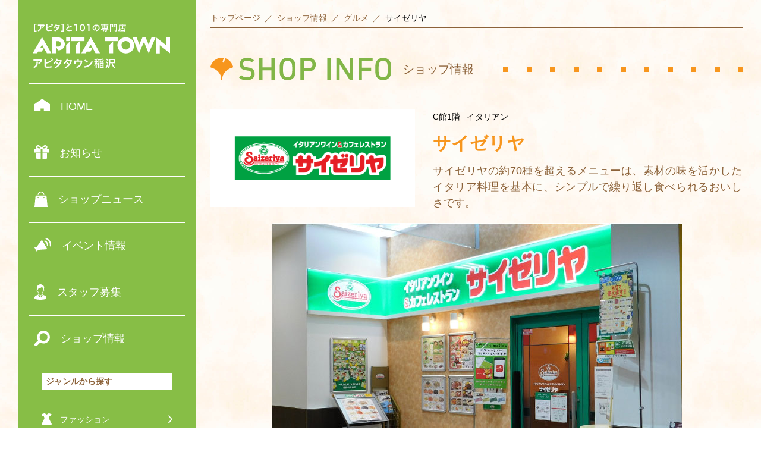

--- FILE ---
content_type: text/html; charset=UTF-8
request_url: https://apitatown-inazawa.com/shop/gourmet/saizeriya
body_size: 73367
content:
<!DOCTYPE html>
<html lang="ja">

<head>
    
    <script>(function(w,d,s,l,i){w[l]=w[l]||[];w[l].push({'gtm.start':
new Date().getTime(),event:'gtm.js'});var f=d.getElementsByTagName(s)[0],
j=d.createElement(s),dl=l!='dataLayer'?'&l='+l:'';j.async=true;j.src=
'https://www.googletagmanager.com/gtm.js?id='+i+dl;f.parentNode.insertBefore(j,f);
})(window,document,'script','dataLayer','GTM-NBPT4B3');</script>
    
    <title>
         サイゼリヤ |     アピタタウン稲沢
</title>
<meta charset="utf-8">
<meta name="viewport" content="width=device-width, initial-scale=1.0, user-scalable=no">
<meta name="format-detection" content="telephone=no">
<meta name="keywords"
    content="アピタ,ユニー,UNY,イイこと、プラス。,ユーホーム,今週の特集,オトク,お得,キャンペーン,おすすめ,チラシ,店舗,商品,サービス,ショッピング,ファッション,食品,暮らし,アピタタウン稲沢">
<meta name="description" content="アピタタウン稲沢 ショップやイベント、最新のニュースやお得なセールなど楽しい情報が満載です。">

<meta property="og:title"
    content="アピタタウン稲沢" />
<meta property="og:type" content="website" />
<meta property="og:url" content="https://apitatown-inazawa.com/shop/gourmet/saizeriya" />
<meta property="og:image"
    content='https://apitatown-inazawa.com/assets/templates/apitatown-inazawa/__img/_common/ogp.png' />
<meta property="og:description" content="アピタタウン稲沢 ショップやイベント、最新のニュースやお得なセールなど楽しい情報が満載です。" />
<meta property="og:site_name" content="アピタタウン稲沢">
<meta property="og:locale" content="ja_JP">
<meta name="twitter:card" content="summary_large_image" />


<link rel="shortcut icon" href="https://apitatown-inazawa.com/assets/templates/apitatown-inazawa/__img/_common/favicon.ico">
<link rel="apple-touch-icon" href="https://apitatown-inazawa.com/assets/templates/apitatown-inazawa/__img/_common/apple-touch-icon.png">
<link rel="icon" type="image/png"
    href="https://apitatown-inazawa.com/assets/templates/apitatown-inazawa/__img/_common/android-chrome-256x256.png">
<meta name="theme-color" content="#87BE46">


    <meta http-equiv="Content-Type" content="text/html; charset=UTF-8" />
    <title></title>

    <link rel="stylesheet" href="https://apitatown-inazawa.com/assets/templates/apitatown-inazawa/__css/style.min.css">
            <link rel="stylesheet" href="https://apitatown-inazawa.com/assets/templates/apitatown-inazawa/__css/lower.min.css">
        <link rel="stylesheet" href="https://apitatown-inazawa.com/assets/templates/apitatown-inazawa/__css/additional.css">

    <script src="https://apitatown-inazawa.com/assets/templates/apitatown-inazawa/__src/jquery.js"></script>
    <script src="https://apitatown-inazawa.com/assets/templates/apitatown-inazawa/__src/TweenMax.min.js"></script>
    <script src="https://apitatown-inazawa.com/assets/templates/apitatown-inazawa/__src/slick.min.js"></script>
    <script src="https://apitatown-inazawa.com/assets/templates/apitatown-inazawa/__src/common.js"></script>
    <script src="https://apitatown-inazawa.com/assets/templates/apitatown-inazawa/__src/top.slick.js"></script>
</head>

<body>
    
    <noscript><iframe src="https://www.googletagmanager.com/ns.html?id=GTM-NBPT4B3"
height="0" width="0" style="display:none;visibility:hidden"></iframe></noscript>
    

    <div class="body_wrap">
        <div class="wrapper" id="top">
            
            <header class="header_body">

    <section class="header_head">
        <div class="header_head_inner">
            <a href="https://apitatown-inazawa.com/" class="logo_header">
                <h1>
                    <svg xmlns="http://www.w3.org/2000/svg" xml:space="preserve" viewBox=" 0 0 231 75">
                        <title>［アピタ］と101の専門店 アピタタウン稲沢</title>
                        <path fill="#FFF" d="M6.46 13.099H2.305V.056H6.46v1.519H3.97V11.58h2.49v1.519z" />
                        <path fill="#FFF"
                            d="M14.513 4.027c-.042.265-.042.279-.056 1.129-.057 2.382-.434 3.72-1.385 4.933-.84 1.073-1.861 1.784-3.61 2.508-.363-.752-.545-1.003-1.104-1.589 1.133-.334 1.763-.641 2.448-1.184 1.427-1.129 1.875-2.327 1.875-4.961 0-.418-.014-.543-.07-.836h1.902zm5.68-1.756c-.195.237-.195.251-.56.975a8.84 8.84 0 0 1-2.155 2.801c-.56.488-1.021.794-1.679 1.157-.42-.585-.63-.794-1.259-1.269.938-.417 1.469-.738 2.042-1.282a5.774 5.774 0 0 0 1.33-1.77h-7.346c-.979 0-1.329.014-1.902.083V1.227c.531.083.965.111 1.931.111h7.303c.84 0 .966-.014 1.357-.125l.938 1.058z" />
                        <path fill="#FFF"
                            d="M24.818 5.226c2.337-.474 5.052-1.561 6.115-2.48l1.119 1.574c-.168.07-.168.07-.979.46-1.986.989-3.764 1.575-6.255 2.062V8.64s0 .014-.014.042v.181c0 .822.056 1.129.252 1.324.238.25 1.035.362 2.393.362.938 0 2.225-.083 3.246-.223a8.286 8.286 0 0 0 1.596-.334l.084 1.854c-.28 0-.378.014-1.386.111a47.451 47.451 0 0 1-3.918.209c-1.749 0-2.713-.182-3.259-.599-.392-.293-.602-.739-.686-1.421-.028-.237-.042-.474-.042-1.282l-.015-6.465c0-.711 0-.906-.056-1.282h1.875c-.056.362-.07.655-.07 1.296v2.813zm9.29-3.693a1.53 1.53 0 0 1-1.539 1.532 1.55 1.55 0 0 1-1.539-1.532C31.031.683 31.716 0 32.57 0s1.538.683 1.538 1.533zm-2.335 0c0 .432.363.794.797.794s.798-.362.798-.794a.787.787 0 0 0-.798-.794.804.804 0 0 0-.797.794z" />
                        <path fill="#FFF"
                            d="M45.882 2.801c-.182.237-.21.293-.434.934-.448 1.267-1.217 2.898-1.79 3.832-1.428 2.313-3.4 3.957-6.381 5.323-.447-.752-.629-.99-1.161-1.436 1.189-.488 1.889-.836 2.729-1.393.993-.641 1.581-1.143 2.295-1.937-.979-.836-1.819-1.421-2.868-1.993l1.063-1.24c1.175.654 1.763 1.044 2.812 1.867.658-1.004 1.134-1.979 1.567-3.289l-4.352.042c-.867 1.436-1.86 2.564-3.274 3.749-.461-.515-.671-.696-1.398-1.115 1.539-1.143 2.658-2.41 3.512-3.971.405-.738.686-1.421.812-1.937l1.819.404c-.154.25-.154.25-.42.78-.168.376-.266.543-.336.669.223-.028.223-.028 3.637-.055.574-.014.868-.042 1.231-.167l.937.933z" />
                        <path fill="#FFF" d="M50.452 11.58V1.575H47.96V.056h4.156v13.043H47.96V11.58h2.492z" />
                        <path fill="#FFF"
                            d="M60.054.418c.057.934.477 2.94.924 4.362.909-.334.909-.334 3.624-1.226.252-.084.322-.112.532-.209l.601 1.755c-1.218.237-3.05.767-4.618 1.338-2.043.752-3.063 1.644-3.063 2.648 0 1.017.951 1.449 3.204 1.449 1.749 0 3.469-.209 4.519-.571l.153 1.909c-.308 0-.378.014-1.133.098-1.512.153-2.294.208-3.274.208-1.945 0-3.162-.237-4.058-.766-.77-.459-1.218-1.324-1.218-2.327 0-.934.448-1.826 1.245-2.495.546-.459.994-.738 1.903-1.198-.35-1.128-.588-2.062-.938-3.776-.14-.669-.154-.697-.224-.906l1.821-.293z" />
                        <path fill="#FFF"
                            d="M72.066 12.04c.083-.543.112-1.086.112-1.812V2.55h-.671c-.518 0-.923.027-1.44.083V.863c.434.069.741.083 1.398.083h1.288c.713 0 .923-.014 1.427-.069a20.895 20.895 0 0 0-.112 2.299v7.051c0 .738.028 1.24.112 1.812h-2.114z" />
                        <path fill="#FFF"
                            d="M80.607 11.134a3.901 3.901 0 0 1-.924-1.408 9.288 9.288 0 0 1-.546-3.205c0-1.477.336-3.01.854-3.86.756-1.254 2.015-1.937 3.568-1.937 1.189 0 2.211.39 2.952 1.129.42.418.741.905.924 1.407.363.976.546 2.09.546 3.233 0 1.714-.378 3.219-1.036 4.125-.783 1.087-1.944 1.645-3.4 1.645-1.189 0-2.196-.39-2.938-1.129zm4.463-1.073c.63-.655.979-1.951.979-3.582 0-1.616-.35-2.884-.979-3.567-.336-.376-.896-.585-1.525-.585-.671 0-1.161.223-1.566.71-.616.725-.924 1.867-.924 3.386 0 1.463.266 2.675.714 3.317.434.613 1.021.905 1.791.905.614.001 1.16-.208 1.51-.584z" />
                        <path fill="#FFF"
                            d="M93.399 12.04c.084-.543.112-1.086.112-1.812V2.55h-.671c-.518 0-.923.027-1.44.083V.863c.434.069.741.083 1.398.083h1.288c.713 0 .923-.014 1.427-.069a20.925 20.925 0 0 0-.113 2.3v7.051c0 .738.028 1.24.112 1.812h-2.113z" />
                        <path fill="#FFF"
                            d="M106.279 8.626c-.798 1.797-1.693 2.619-2.841 2.619-1.595 0-2.742-1.616-2.742-3.859 0-1.533.545-2.968 1.539-4.055 1.175-1.282 2.826-1.951 4.813-1.951 3.357 0 5.541 2.035 5.541 5.17 0 2.411-1.26 4.333-3.4 5.198-.672.279-1.218.418-2.197.585-.237-.739-.405-1.045-.854-1.631 1.287-.167 2.127-.39 2.785-.766 1.217-.669 1.944-1.993 1.944-3.483 0-1.338-.601-2.425-1.72-3.094-.434-.25-.798-.362-1.413-.418-.267 2.187-.756 4.11-1.455 5.685zm-2.058-4.989c-1.175.836-1.902 2.271-1.902 3.762 0 1.143.489 2.048 1.105 2.048.461 0 .938-.585 1.44-1.784.532-1.254.994-3.135 1.162-4.71-.727.085-1.231.28-1.805.684z" />
                        <path fill="#FFF"
                            d="M116.374 2.425c-.629 0-1.049.028-1.482.083V1.087c.42.056.797.083 1.511.083h3.848c0-.46-.027-.725-.084-1.059h1.638a5.92 5.92 0 0 0-.084 1.059h4.112c.7 0 1.078-.014 1.497-.083v1.421a10.837 10.837 0 0 0-1.469-.083h-4.141v.655h3.12c.686 0 .95-.014 1.328-.056a9.279 9.279 0 0 0-.056 1.115v2.745c0 .474.014.697.056 1.115-.42-.042-.672-.056-1.398-.056v.655h1.077c.699 0 1.077-.014 1.497-.083V9.95a12.405 12.405 0 0 0-1.47-.083h-1.104v1.812c0 .516-.126.78-.434.976-.321.209-.812.278-1.818.278-.196 0-.504-.013-.966-.027-.126-.655-.224-.99-.42-1.421.615.083 1.077.111 1.567.111.518 0 .602-.042.602-.321V9.866h-6.927c-.503 0-1.035.028-1.482.083V8.514c.42.056.797.083 1.511.083h6.898v-.654h-5.919c-.644 0-.938.014-1.329.056.042-.432.056-.669.056-1.115V4.139c0-.446-.014-.697-.056-1.115.378.042.644.056 1.329.056h2.868v-.655h-3.876zm2.967 10.242c-.783-.934-1.119-1.254-1.959-1.839l1.119-.892c.924.599 1.441 1.045 2.016 1.728l-1.176 1.003zm-1.778-8.431v.725h2.687v-.725h-2.687zm0 1.784v.767h2.687V6.02h-2.687zm4.157-1.059h2.924v-.725h-2.924v.725zm0 1.825h2.924V6.02h-2.924v.766z" />
                        <path fill="#FFF"
                            d="M131.479 11.231c0 .836.028 1.324.084 1.714h-1.651c.057-.446.084-.934.084-1.728V2.09c0-.739-.014-1.128-.056-1.575.405.042.728.056 1.427.056h2.477c.729 0 1.05-.014 1.428-.056-.028.39-.042.752-.042 1.296v2.73c0 .655.014.934.042 1.241a31.636 31.636 0 0 0-1.287-.028h-2.505v5.477zm0-8.556h2.379v-.891h-2.379v.891zm0 1.965h2.379v-.877h-2.379v.877zm10.13 6.578c0 1.337-.378 1.588-2.394 1.588-.251 0-.573-.014-1.146-.028-.084-.669-.183-1.06-.378-1.519.699.083 1.259.125 1.889.125.434 0 .531-.056.531-.348V5.769h-2.63c-.504 0-.994.014-1.287.042.027-.321.042-.669.042-1.269v-2.73c0-.474-.015-.864-.042-1.296.405.042.699.056 1.427.056h2.603c.714 0 1.035-.014 1.455-.056-.056.488-.069.864-.069 1.561v9.141zm-3.974-8.543h2.477v-.891h-2.477v.891zm0 1.965h2.477v-.877h-2.477v.877z" />
                        <path fill="#FFF"
                            d="M150.012.934a4.61 4.61 0 0 0-.07-.85h1.68c-.057.223-.07.46-.07.864v.501h3.47c.826 0 1.386-.028 1.764-.083v1.547c-.42-.042-1.05-.07-1.735-.07h-8.283c.014 5.908-.322 8.013-1.609 10.103-.42-.516-.629-.725-1.244-1.198.559-.864.824-1.617 1.048-2.829.21-1.184.294-2.675.294-5.42 0-1.185-.014-1.631-.056-2.119.49.042 1.021.07 1.651.07h3.162V.934zm.531 3.637c0-.767-.014-1.031-.069-1.379h1.595c-.042.32-.056.613-.056 1.379v.167h2.938c.713 0 1.161-.028 1.483-.083v1.533a10.61 10.61 0 0 0-1.428-.083h-2.994v1.463h2.561c.588 0 .896-.014 1.231-.056-.042.446-.057.809-.057 1.407v2.271c0 .864.015 1.366.084 1.812h-1.595v-.6h-5.177v.585h-1.581c.056-.39.083-.948.083-1.714V8.737c0-.515-.014-.863-.056-1.226.35.042.658.056 1.245.056h1.791V4.571zm-1.482 6.451h5.177V8.96h-5.177v2.062z" />
                        <g>
                            <path fill="#FFF"
                                d="M8.768 63.465c-.054.34-.054.359-.072 1.451-.072 3.062-.558 4.781-1.782 6.34-1.08 1.38-2.394 2.293-4.645 3.226-.468-.968-.702-1.29-1.423-2.042 1.459-.43 2.27-.824 3.151-1.523 1.836-1.449 2.413-2.99 2.413-6.377 0-.536-.019-.697-.091-1.074h2.449zm7.309-2.256c-.252.303-.252.322-.72 1.253a11.377 11.377 0 0 1-2.772 3.601c-.721.628-1.314 1.02-2.161 1.486-.54-.752-.811-1.021-1.62-1.63 1.206-.536 1.891-.948 2.629-1.647.738-.681 1.296-1.415 1.71-2.275H3.691c-1.261 0-1.711.02-2.449.108v-2.24c.685.109 1.242.144 2.484.144h9.399c1.08 0 1.242-.018 1.746-.161l1.206 1.361z" />
                            <path fill="#FFF"
                                d="M22.015 65.006c3.006-.608 6.5-2.006 7.868-3.188l1.44 2.024c-.216.089-.216.089-1.261.591-2.557 1.272-4.843 2.024-8.047 2.649v2.312s0 .018-.019.053v.232c0 1.058.072 1.452.324 1.702.306.323 1.332.467 3.079.467 1.206 0 2.862-.109 4.177-.288a10.569 10.569 0 0 0 2.053-.429l.108 2.382c-.36 0-.486.018-1.782.144-1.44.142-3.691.269-5.042.269-2.25 0-3.493-.233-4.195-.77-.504-.377-.774-.95-.882-1.828-.036-.304-.055-.608-.055-1.648l-.018-8.31c0-.915 0-1.166-.072-1.647h2.413c-.072.464-.09.841-.09 1.665v3.618zm11.954-4.747c0 1.092-.881 1.97-1.98 1.97-1.08 0-1.98-.896-1.98-1.97 0-1.092.882-1.97 1.98-1.97s1.98.878 1.98 1.97zm-3.007 0c0 .556.468 1.022 1.026 1.022s1.026-.467 1.026-1.022c0-.573-.45-1.021-1.026-1.021-.558 0-1.026.465-1.026 1.021z" />
                            <path fill="#FFF"
                                d="M49.106 61.889c-.234.306-.27.377-.558 1.201-.576 1.63-1.566 3.725-2.305 4.925-1.837 2.974-4.375 5.087-8.21 6.842-.576-.966-.811-1.271-1.494-1.844 1.53-.628 2.431-1.075 3.511-1.792 1.278-.823 2.034-1.469 2.953-2.488-1.261-1.077-2.341-1.829-3.691-2.563l1.368-1.593c1.513.841 2.27 1.343 3.619 2.399.847-1.29 1.459-2.543 2.017-4.228l-5.599.054c-1.116 1.846-2.395 3.296-4.213 4.819-.595-.663-.864-.896-1.801-1.435 1.98-1.467 3.421-3.097 4.52-5.104.522-.948.882-1.827 1.044-2.489l2.341.519c-.198.322-.198.322-.54 1.003-.216.483-.342.699-.432.86.288-.037.288-.037 4.68-.071.738-.018 1.116-.055 1.585-.216l1.205 1.201z" />
                            <path fill="#FFF"
                                d="M66.206 61.889c-.234.306-.27.377-.558 1.201-.576 1.63-1.567 3.725-2.305 4.925-1.836 2.974-4.375 5.087-8.21 6.842-.576-.966-.811-1.271-1.494-1.844 1.53-.628 2.431-1.075 3.511-1.792 1.278-.823 2.035-1.469 2.953-2.488-1.261-1.077-2.341-1.829-3.691-2.563l1.368-1.593c1.513.841 2.269 1.343 3.619 2.399.847-1.29 1.459-2.543 2.016-4.228l-5.599.054c-1.116 1.846-2.395 3.296-4.213 4.819-.595-.663-.864-.896-1.8-1.435 1.98-1.467 3.42-3.097 4.519-5.104.522-.948.882-1.827 1.044-2.489l2.341.519c-.198.322-.198.322-.54 1.003-.216.483-.342.699-.432.86.288-.037.288-.037 4.68-.071.738-.018 1.116-.055 1.585-.216l1.206 1.201z" />
                            <path fill="#FFF"
                                d="M83.574 62.641c-.162.34-.18.449-.27.985-.307 2.06-.576 3.064-1.134 4.335-.882 2.06-2.322 3.654-4.447 4.944-1.08.663-2.017 1.074-3.583 1.611-.414-.914-.63-1.236-1.44-2.132 1.711-.412 2.701-.787 3.835-1.486 2.611-1.612 3.979-3.886 4.321-7.184H72.07v2.312c0 .554.017 1.038.053 1.432h-2.412c.054-.446.09-1.002.09-1.504v-2.598c0-.752-.019-1.218-.072-1.701.63.071.954.089 1.944.089h3.529v-1.541c0-.573-.018-.896-.09-1.308h2.503a8.042 8.042 0 0 0-.091 1.29v1.541h3.241c1.333 0 1.333 0 1.764-.144l1.045 1.059z" />
                            <path fill="#FFF"
                                d="M86.685 71.399c1.548-.089 3.69-.607 5.329-1.325 2.251-.967 3.925-2.347 5.348-4.389.792-1.146 1.296-2.132 1.837-3.581.702.842.99 1.109 1.908 1.755-1.53 3.277-3.241 5.392-5.708 7.021-1.836 1.219-4.069 2.095-6.859 2.688-.721.142-.774.161-1.188.303l-.667-2.472zm1.53-11.123c2.143 1.325 3.258 2.15 4.645 3.458l-1.548 1.951c-1.44-1.521-2.917-2.705-4.592-3.636l1.495-1.773z" />
                            <path fill="#FFF"
                                d="M119.465 60.062c-.271.053-.271.053-1.729.375-2.593.573-4.592.86-7.832 1.111-.181-.645-.343-1.094-.576-1.541-.108.035-.108.035-.559.233-.306.124-.702.269-1.135.395v2.489h.541c.576 0 .882-.018 1.206-.072v1.863c-.378-.055-.666-.072-1.242-.072h-.486c.54 1.201.9 1.72 1.765 2.509-.324.447-.576.913-.847 1.61a7.548 7.548 0 0 1-1.008-1.844c.054.536.071 1.29.071 2.275v3.491c0 .985.019 1.506.108 2.114h-2.034c.071-.662.107-1.253.107-2.095v-2.796c0-.161 0-.393.019-.715.018-.233.036-.432.036-.556.035-.699.035-.717.09-1.201-.595 1.72-1.116 2.813-1.891 3.869-.324-.931-.469-1.236-.9-1.881.973-1.074 1.908-2.901 2.467-4.782h-.756c-.522 0-.919.018-1.333.09v-1.898c.433.072.811.09 1.368.09h.9v-1.988c-.521.125-.828.179-1.71.357-.145-.536-.343-1.002-.685-1.665 1.782-.25 3.061-.573 4.304-1.057.306-.126.468-.216.72-.395l.918 1.451c2.449-.126 3.745-.25 5.473-.538 1.513-.268 2.449-.519 3.224-.913l1.406 1.687zm-7.941 5.355c-.054.357-.072.734-.072 1.486v6.61c0 .752.019 1.164.072 1.486h-1.98c.054-.447.072-.858.072-1.612V66.92c0-.77-.019-1.092-.072-1.504h1.98zm-.414-.216c-.342-1.092-.684-1.88-1.26-2.936l1.584-.645c.521.896.937 1.791 1.314 2.883l-1.638.698zm1.531 1.881c0-.841-.018-1.198-.054-1.665.414.055.774.072 1.53.072h3.565c.773 0 1.242-.018 1.782-.072-.072.484-.09.896-.09 1.702v5.965c0 .842.036 1.38.107 1.916h-1.944v-.807h-3.079V75h-1.891c.055-.467.072-1.003.072-1.916v-6.002zm1.404-2.184c-.288-1.2-.521-1.936-1.008-3.01l1.674-.519c.505 1.109.721 1.72 1.081 2.99l-1.747.539zm.414 4.102h3.079v-1.773h-3.079V69zm0 3.439h3.079v-1.792h-3.079v1.792zm1.675-7.739c.811-1.164 1.296-2.203 1.818-3.923l1.782.717c-.738 1.757-1.206 2.688-1.926 3.834l-1.674-.628z" />
                            <path fill="#FFF"
                                d="M123.564 63.035c1.261.699 1.98 1.201 3.24 2.258l-1.152 1.683c-1.134-1.074-1.8-1.593-3.24-2.454l1.152-1.487zm3.115 6.089a23.045 23.045 0 0 1-1.764 4.354c-.342.697-.522 1.038-.72 1.36l-1.711-1.486c.847-.842 1.837-2.901 2.609-5.354l1.586 1.126zm-2.25-10.478c1.35.823 1.89 1.235 3.168 2.364l-1.26 1.63c-1.134-1.129-1.8-1.683-3.15-2.543l1.242-1.451zm10.082 7.702c.217 1.166.54 2.151 1.099 3.171.756 1.415 1.746 2.472 3.277 3.494-.667.717-.883 1.02-1.333 1.844-1.71-1.397-2.755-2.65-3.637-4.425-.648-1.288-.99-2.382-1.297-4.084h-2.286c-.126 1.918-.181 2.33-.36 3.243-.45 2.311-1.116 3.868-2.287 5.374-.521-.662-.864-.968-1.656-1.434.9-1.146 1.351-2.005 1.729-3.332.504-1.772.702-4.082.702-8.005 0-1.29-.018-2.042-.09-2.938.576.072 1.116.09 2.053.09h5.6c.918 0 1.404-.018 1.944-.09-.072.626-.09 1.146-.09 1.934v3.314c0 .859.018 1.38.09 1.916a16.778 16.778 0 0 0-1.801-.072h-1.657zm1.423-1.772v-3.457h-5.51v.948c0 .842 0 1.201-.054 2.509h5.564z" />
                        </g>
                        <g>
                            <path fill="#FFF"
                                d="M105.745 49.539h7.533L97.556 21.956 81.827 49.539h7.537l1.563-2.802h6.164l3.537-6.041h-6.316l3.282-5.845z" />
                            <path fill="#FFF"
                                d="M0 49.539h7.539l1.616-2.802h6.117l3.53-6.041h-6.157l3.126-5.389 8.151 14.232h7.537L15.726 22.412z" />
                            <path fill="#FFF" d="M56.216 49.497h6.539V29.371l-6.539 6.512z" />
                            <path fill="#FFF" d="M56.259 22.836h6.539v6.267h-6.539z" />
                            <path fill="#FFF" d="M72.521 49.497h6.538V29.371l-6.538 6.512z" />
                            <path fill="#FFF" d="M64.869 22.877h22.227v6.272H64.869z" />
                            <path fill="#FFF" d="M128.751 49.497h6.537V29.371l-6.537 6.512z" />
                            <path fill="#FFF" d="M121.098 22.877h22.227v6.272h-22.227z" />
                            <path fill="#FFF"
                                d="M43.028 22.877H32.5v26.62h6.533V38.716l3.764 5.916.309.006c6.388 0 10.923-4.896 10.923-10.404-.001-5.432-4.387-11.357-11.001-11.357zm-.383 15.488-3.611-.004v-9.212h3.844c2.611 0 4.455 2.024 4.455 4.707-.001 2.592-1.921 4.509-4.688 4.509z" />
                            <path fill="#FFF"
                                d="M170.683 35.699c0 8.214-5.926 14.002-14.109 14.002-8.177 0-14.1-5.788-14.1-14.002 0-7.667 6.761-13.048 14.1-13.048 7.344 0 14.109 5.381 14.109 13.048zm-21.316.041c0 4.373 3.253 7.566 7.206 7.566 3.958 0 7.202-3.194 7.202-7.566 0-3.5-3.244-6.703-7.202-6.703-3.953 0-7.206 3.203-7.206 6.703z" />
                            <path fill="#FFF"
                                d="m179.276 34.903 5.36-12.187h5.304l5.088 12.187 4.82-12.187h6.925l-8.181 18.864-3.444 8.317-3.346-8.317-4.474-10.934h-.068l-5.032 10.934-3.436 8.317-3.313-8.317-7.644-18.864h6.925l4.516 12.187z" />
                            <path fill="#FFF"
                                d="m207.482 22.817 17.396 13.462V22.748H231v26.856l-17.268-13.54V49.82l-6.25-.008V22.817z" />
                        </g>
                    </svg>
                </h1>
            </a>
            <div class=" btn_header is_close">
                <div class="btn_header_menu">
                    <span class="btn_header_item"></span>
                    <span class="btn_header_item"></span>
                    <span class="btn_header_item"></span>
                </div>
                <span class="btn_header_txt">
                    <img src="https://apitatown-inazawa.com/assets/templates/apitatown-inazawa/__img/_common/txt_menu.svg" alt="MENU">
                </span>
            </div>
        </div>
    </section>

</header>

<div class="area_header_nav_wrap">
    <section class="area_header_nav">
        <div class="sec_nav_main">
            <nav class="box_cmn_inner box_nav_main_01">
                <!-- nav main -->
                <ul class="mod_nav_main01">
                    <li class="mod_nav_main01_item">
                        <a class="mod_nav_main01_link" href="https://apitatown-inazawa.com/">
                            <svg xmlns="http://www.w3.org/2000/svg" width="26" height="21">
                                <path fill="#fff" d="M13.002 0L0 9.176V21h10.239v-4.48h5.524V21H26V9.176z" />
                            </svg>
                            <p class="mod_nav_main01_txt">HOME</p>
                        </a>
                    </li>
                    <li class="mod_nav_main01_item">
                        <a class="mod_nav_main01_link" href="https://apitatown-inazawa.com/news">
                            <svg xmlns="http://www.w3.org/2000/svg" width="24" height="24">
                                <path fill="#fff"
                                    d="M21.635 6.928l-1.988-.01c1.754-1.06 2.538-3.112 1.758-4.799C20.807.826 19.406 0 17.922 0c-.631 0-1.275.148-1.881.473-1.332.714-2.362 1.717-3.151 2.735a15.205 15.205 0 00-.385.526c-.045.063-.09.125-.134.19-.047.07-.089.139-.135.208-.08.125-.161.245-.239.373-.838-1.406-2.134-3.013-4.038-4.034A3.978 3.978 0 006.079 0C4.594 0 3.193.826 2.596 2.119c-.65 1.405-.212 3.063.966 4.189a4.6 4.6 0 00.791.62H0v5.309c0 .107.089.193.197.193h10.304V6.963h2.998v5.466h10.304a.195.195 0 00.197-.193V6.928h-2.365zM9.058 5.591c-1.205 0-2.274-.206-3.18-.612-.459-.205-.825-.557-1.007-.963-.081-.185-.196-.547-.037-.893.188-.405.711-.699 1.245-.699.247 0 .484.06.705.179 1.17.627 2.051 1.582 2.695 2.514.099.146.195.296.29.452-.23.014-.468.022-.711.022zM19.13 4.016c-.182.407-.548.758-1.007.964-.905.406-1.976.612-3.18.612-.217 0-.424-.009-.629-.02l-.086-.009c.66-1.064 1.632-2.233 2.987-2.96.221-.119.46-.179.706-.179.534 0 1.057.294 1.243.699.161.346.047.708-.034.893z" />
                                <path fill="#fff"
                                    d="M2.926 21.18c0 1.558 1.282 2.82 2.863 2.82h4.712V13.924H2.926v7.256z" />
                                <path fill="#fff"
                                    d="M13.499 24h4.712c1.581 0 2.864-1.263 2.864-2.82v-7.256h-7.576V24z" />
                            </svg>
                            <p class="mod_nav_main01_txt">お知らせ</p>
                        </a>
                    </li>
                    <li class="mod_nav_main01_item">
                        <a class="mod_nav_main01_link" href="https://apitatown-inazawa.com/shopnews">
                            <svg xmlns="http://www.w3.org/2000/svg" width="22" height="26">
                                <path fill="#fff"
                                    d="M20.063 6.689H1.937L0 26h22L20.063 6.689zM6.077 11.174a.82.82 0 01-.812-.829c0-.458.363-.83.812-.83a.82.82 0 01.811.83.82.82 0 01-.811.829zm9.847 0a.82.82 0 01-.812-.829c0-.458.363-.83.812-.83s.811.372.811.83a.82.82 0 01-.811.829z" />
                                <path fill="#fff"
                                    d="M7.94 2.624A4.266 4.266 0 0111 1.327a4.27 4.27 0 013.06 1.296 4.454 4.454 0 011.268 3.129h1.299C16.626 2.575 14.107 0 11 0S5.375 2.575 5.375 5.752h1.298c0-1.223.483-2.325 1.267-3.128z" />
                            </svg>
                            <p class="mod_nav_main01_txt">ショップニュース</p>
                        </a>
                    </li>
                    <li class="mod_nav_main01_item">
                        <a class="mod_nav_main01_link" href="https://apitatown-inazawa.com/event">
                            <svg xmlns="http://www.w3.org/2000/svg" width="28" height="23">
                                <path fill-rule="evenodd" clip-rule="evenodd" fill="#fff"
                                    d="M13.125 4.351c-.485-.834-1.17-.615-1.398-.169L3.733 15.178a1.592 1.592 0 00-.166.627l-3.271-.122a.587.587 0 00-.218.802l3.624 6.223a.601.601 0 00.811.216l1.435-3.03c.198.104.436.158.632.172l13.833-.968c.505.028 1.037-.451.552-1.286l-7.84-13.461z" />
                                <path fill-rule="evenodd" clip-rule="evenodd" fill="#fff"
                                    d="M20.802 13.139c.495-2.892-1.162-5.739-3.937-6.761a.64.64 0 01-.399-.769l.224-.827a.624.624 0 01.326-.404.634.634 0 01.52-.035c3.822 1.361 6.1 5.278 5.378 9.239a.614.614 0 01-.289.428.627.627 0 01-.517.078l-.834-.222a.642.642 0 01-.472-.727z" />
                                <path fill-rule="evenodd" clip-rule="evenodd" fill="#fff"
                                    d="M25.639 13.429a.644.644 0 00.468.749l.834.221a.63.63 0 00.506-.073.624.624 0 00.296-.416C29.006 7.929 25.52 1.942 19.663.035a.63.63 0 00-.511.044.615.615 0 00-.317.398l-.225.827a.64.64 0 00.42.776c4.775 1.58 7.616 6.462 6.609 11.349z" />
                            </svg>
                            <p class="mod_nav_main01_txt">イベント情報</p>
                        </a>
                    </li>
                    <li class="mod_nav_main01_item">
                        <a class="mod_nav_main01_link" href="https://apitatown-inazawa.com/joboffer">
                            <svg xmlns="http://www.w3.org/2000/svg" width="20" height="26">
                                <path fill="#fff"
                                    d="M19.824 21.822a4.227 4.227 0 00-.415-1.027 4.174 4.174 0 00-1.157-1.279 6.394 6.394 0 00-1.056-.622c-.545-.26-1.104-.46-1.617-.653-.516-.192-.986-.383-1.351-.604a2.344 2.344 0 01-.359-.252 1.41 1.41 0 01-.534-.988 4.187 4.187 0 01-.023-.45c0-.419.062-.782.139-1.153.23-.266.441-.581.64-.958.2-.379.39-.821.578-1.345a2.593 2.593 0 001.107-.999c.216-.345.389-.775.507-1.307a2.003 2.003 0 00-.14-1.281 2.199 2.199 0 00-.306-.489c.062-.231.138-.542.203-.907a9.984 9.984 0 00.169-1.752c0-.412-.032-.838-.115-1.259a4.587 4.587 0 00-.28-.928 3.43 3.43 0 00-.858-1.223 3.538 3.538 0 00-1.352-.748 5.144 5.144 0 00-.713-.717c-.413-.335-.849-.561-1.292-.696S10.707 0 10.259 0a7.988 7.988 0 00-1.278.107 3.732 3.732 0 00-.645.167c-.197.069-.387.148-.635.247-.094.04-.217.095-.368.171-.26.135-.596.332-.954.605a6.184 6.184 0 00-1.597 1.77 5.53 5.53 0 00-.569 1.327 5.973 5.973 0 00-.221 1.64c0 .371.032.764.099 1.176 0 .029.002.057.003.083l.014.161c.009.082.019.167.025.238l.01.092.001.03.001.009v.049l.098.448a2.304 2.304 0 00-.36.53 2.022 2.022 0 00-.166 1.336c.078.355.181.665.305.934.186.403.419.719.68.955.202.183.417.317.63.417.188.523.378.966.578 1.345.199.377.409.692.64.957.077.371.137.736.137 1.157 0 .141-.006.29-.022.448a1.403 1.403 0 01-.411.873 2.53 2.53 0 01-.533.396 6.26 6.26 0 01-.736.352c-.476.196-1.018.382-1.568.605-.413.167-.83.356-1.228.597a4.95 4.95 0 00-.849.632 3.944 3.944 0 00-.973 1.398c-.237.569-.368 1.243-.367 2.04 0 .111.022.22.062.317.036.094.083.179.142.258.108.151.248.286.419.416.302.227.702.438 1.221.638.777.3 1.819.567 3.167.762C6.357 25.878 8.01 26 10 26c1.726 0 3.196-.092 4.435-.244a19.91 19.91 0 002.404-.429 11.65 11.65 0 001.326-.41c.284-.109.533-.224.749-.341.162-.088.305-.178.432-.271.189-.14.342-.283.459-.447.056-.081.104-.168.14-.263a.899.899 0 00.055-.303c0-.545-.062-1.033-.176-1.47zm-10.695.384l-2.944-3.832c.154-.092.299-.19.437-.302.146-.12.28-.253.399-.403l2.141 1.013-.458.775.708.765-.283 1.984zm-1.805-5.048c.086-.206.145-.432.169-.674a5.03 5.03 0 00.027-.535c0-.556-.089-1.025-.18-1.449l-.025-.115-.079-.085a4.013 4.013 0 01-.592-.867c-.195-.369-.39-.83-.59-1.405l-.065-.188-.184-.069a1.737 1.737 0 01-.371-.19 1.792 1.792 0 01-.506-.542c-.155-.25-.296-.585-.396-1.04a1.166 1.166 0 01.097-.769c.067-.136.161-.267.275-.384.191.295.35.53.407.587.186.192.127.134.189.039 0 0 .213-.304 1.338-2.533 2.25.51 6.184-2.934 6.184-2.934s.047 1.113.798 2.131c.711.968 1.117 3.235 1.117 3.235s.096-.187.24-.438c.087.102.159.213.21.329a1.15 1.15 0 01.082.737 3.769 3.769 0 01-.247.76c-.144.31-.307.524-.479.681a1.64 1.64 0 01-.547.331l-.184.068-.065.188a10.342 10.342 0 01-.591 1.408 3.944 3.944 0 01-.592.866l-.08.085-.025.117c-.089.423-.18.891-.18 1.445 0 .171.009.35.027.537a2.34 2.34 0 00.158.642l-2.533 1.356-2.807-1.325zm3.751 5.186l-.304-2.122.709-.765-.459-.778 1.936-1.037c.054.07.11.138.171.2.192.201.414.366.651.511l-2.704 3.991z" />
                            </svg>
                            <p class="mod_nav_main01_txt">スタッフ募集</p>
                        </a>
                    </li>
                    <li class="mod_nav_main01_item">
                        <a class="mod_nav_main01_link" href="https://apitatown-inazawa.com/shop">
                            <svg xmlns="http://www.w3.org/2000/svg" width="26" height="26">
                                <path fill="#fff"
                                    d="M22.842 3.158A10.764 10.764 0 0015.216 0a10.765 10.765 0 00-7.625 3.158 10.757 10.757 0 00-1.606 13.177L.763 21.557a2.602 2.602 0 103.68 3.681l5.222-5.223a10.779 10.779 0 005.552 1.552 10.768 10.768 0 007.626-3.158 10.755 10.755 0 003.158-7.625 10.763 10.763 0 00-3.159-7.626zm-2.945 12.307a6.591 6.591 0 01-4.682 1.938 6.598 6.598 0 01-4.681-1.938 6.59 6.59 0 01-1.939-4.682 6.591 6.591 0 011.939-4.68 6.589 6.589 0 014.681-1.939 6.594 6.594 0 014.682 1.939 6.584 6.584 0 011.94 4.68 6.592 6.592 0 01-1.94 4.682z" />
                            </svg>
                            <p class="mod_nav_main01_txt">ショップ情報</p>
                        </a>
                    </li>
                </ul>
            </nav>

            <!-- ジャンルから探す -->
            <div class="box_cmn_inner_sub box_nav_main_02">
                <h3 class="tit_nav_main">ジャンルから探す</h3>
                <ul class="mod_nav_main02">
                    <li class="mod_nav_main02_item">
                        <a class="mod_nav_main02_link" href="https://apitatown-inazawa.com/shop/fashion">
                            <svg xmlns="http://www.w3.org/2000/svg" width="17" height="19">
                                <path fill="#fff"
                                    d="M16.9 17.666l-4.204-8.213a3.037 3.037 0 01-.191-2.316l.652-2.042a.717.717 0 01.673-.497l1.29-.017a.717.717 0 00.678-.511l.651-2.188a.711.711 0 00-.47-.882L13.275.144a2.98 2.98 0 00-2.656.433L8.501 2.122 6.377.572A2.983 2.983 0 003.732.135L.96 1.001a.713.713 0 00-.473.884l.651 2.186c.089.3.364.507.679.511l1.353.017a.72.72 0 01.675.497l.652 2.042c.245.767.176 1.6-.191 2.315L.101 17.666a.912.912 0 00.036.896.922.922 0 00.785.438h15.156c.32 0 .618-.166.786-.438s.181-.612.036-.896z" />
                            </svg>
                            <p class="mod_nav_main02_txt">ファッション</p>
                        </a>
                    </li>
                    <li class="mod_nav_main02_item">
                        <a class="mod_nav_main02_link" href="https://apitatown-inazawa.com/shop/lifegoods">
                            <svg xmlns="http://www.w3.org/2000/svg" width="18" height="20">
                                <path fill="#fff"
                                    d="M16.577 5.114h-.922c-.77 0-1.394.612-1.394 1.367v6.353H3.738V6.481c0-.755-.624-1.367-1.394-1.367h-.922C.637 5.114 0 5.739 0 6.509v8.79c0 .771.637 1.396 1.422 1.396H16.576c.785 0 1.423-.625 1.423-1.396v-8.79c.001-.77-.637-1.395-1.422-1.395z" />
                                <path fill="#fff" d="M2.786 20h1.51l.177-2.674H2.609z" />
                                <path fill="#fff" d="M13.704 20h1.51l.177-2.674h-1.865z" />
                                <path fill="#fff"
                                    d="M4.525 5.984v6.078h8.95V5.984c0-.907.75-1.642 1.674-1.642h.048V2.899C15.196 1.297 13.873 0 12.242 0H5.759C4.127 0 2.803 1.297 2.803 2.899v1.443h.049c.923 0 1.673.735 1.673 1.642z" />
                            </svg>
                            <p class="mod_nav_main02_txt">ライフグッズ</p>
                        </a>
                    </li>
                    <li class="mod_nav_main02_item">
                        <a class="mod_nav_main02_link" href="https://apitatown-inazawa.com/shop/gourmet">
                            <svg xmlns="http://www.w3.org/2000/svg" width="15" height="19">
                                <path fill="#fff"
                                    d="M5.662.886v4.053a.472.472 0 01-.475.469h-.126a.472.472 0 01-.475-.469V.867C4.586.199 4.131 0 3.694 0c-.436 0-.891.199-.891.867v4.072a.472.472 0 01-.475.469h-.126a.473.473 0 01-.476-.469V.886C1.726-.31 0-.27 0 .899v3.87c-.008 2.15.512 2.708 1.371 3.378.692.539 1.284.848 1.284 2.187v8.617h2.08v-8.617c0-1.339.592-1.648 1.284-2.187.858-.67 1.378-1.228 1.37-3.378V.899C7.389-.27 5.662-.31 5.662.886z" />
                                <path fill="#fff"
                                    d="M12.357 1.289c-.442 1.223-1.714 4.088-1.794 6.619-.125 3.927 2.312 3.345 2.356 5.919v5.147h2.069L15 19v-.025-8.617V1.29c0-1.492-1.956-1.904-2.643-.001z" />
                            </svg>
                            <p class="mod_nav_main02_txt">グルメ</p>
                        </a>
                    </li>
                    <li class="mod_nav_main02_item">
                        <a class="mod_nav_main02_link" href="https://apitatown-inazawa.com/shop/service">
                            <svg xmlns="http://www.w3.org/2000/svg" width="19" height="16">
                                <path fill="#fff"
                                    d="M14.125.001C11.231.055 9.814 2.027 9.5 3.821 9.186 2.027 7.77.055 4.875.001 2.207-.049 0 1.928 0 5.536c0 4.632 5.44 6.771 9.16 10.231.13.121.098.117.098.117A.315.315 0 009.5 16c.092 0 .18-.042.241-.115 0 0-.03.004.099-.117 3.72-3.46 9.16-5.6 9.16-10.231 0-3.609-2.207-5.586-4.875-5.536z" />
                            </svg>
                            <p class="mod_nav_main02_txt">サービス</p>
                        </a>
                    </li>
                </ul>
            </div>

            <!-- フロアガイドを見る -->
            <div class="box_cmn_inner_sub box_nav_main_03">
                <h3 class="tit_nav_main">フロアガイドを見る</h3>
                <ul class="mod_nav_main03">
                    <li class="mod_nav_main03_item">
                        <a class="mod_nav_main03_link" target="blank" href="https://apitatown-inazawa.com/storage/content/files/floormap_240830.pdf">1階</a>
                    </li>
                    <li class="mod_nav_main03_item">
                        <a class="mod_nav_main03_link" target="blank" href="https://apitatown-inazawa.com/storage/content/files/floormap2-3.pdf">2・3階</a>
                    </li>
                </ul>
            </div>
        </div>

        <section class="sec_address">
            <div class="box_cmn_inner box_address">
                <!-- 営業時間のご案内 -->
                <dl class="mod_address">
                    <dt class="mod_address_tit">
                        <h3 class="tit_address ico_address01">営業時間のご案内</h3>
                    </dt>
                    <dd class="mod_address_txt">
                        <span>AM9:00 ~ PM9:00 </span>
                        <p class="mod_address_notes">
                            ※一部専門店は営業時間が異なります。<br>
                            ※年末・年始は営業時間が異なる場合がございます。
                        </p>
                    </dd>
                </dl>
                <!-- フロアガイドを見る -->
                <dl class="mod_address">
                    <dt class="mod_address_tit">
                        <h3 class="tit_address ico_address02">駐車場のご案内</h3>
                    </dt>
                    <dd class="mod_address_txt">
                        <span>3,100台</span>
                    </dd>
                </dl>
                <a class="btn_address btn_cmn btn_next" href="https://apitatown-inazawa.com/access">営業時間の詳細を見る</a>
            </div>
        </section>

        <div class="sec_nav_sub">
            <ul class="box_cmn_inner box_nav_01 mod_nav01">
                <li class="mod_nav01_item">
                    <a class="mod_nav01_link" href="https://apitatown-inazawa.com/access">
                        <svg xmlns="http://www.w3.org/2000/svg" width="17" height="26">
                            <path fill="#8C6239"
                                d="M8.5 0C3.805 0 0 3.954 0 8.831 0 13.708 7.561 26 8.5 26 9.438 26 17 13.708 17 8.831 17 3.954 13.194 0 8.5 0zm0 12.208c-1.795 0-3.251-1.512-3.251-3.377 0-1.866 1.456-3.378 3.251-3.378s3.251 1.513 3.251 3.378c0 1.865-1.456 3.377-3.251 3.377z" />
                        </svg>
                        <p class="mod_nav01_txt">交通アクセス</p>
                    </a>
                </li>
                <li class="mod_nav01_item">
                    <a class="mod_nav01_link" href="https://apitatown-inazawa.com/facilities">
                        <svg xmlns="http://www.w3.org/2000/svg" width="16" height="26">
                            <path fill="#8C6239"
                                d="M0 0v26h6.399v-4.062h3.2V26H16V0H0zm4.399 16.521H2V13.27h2.399v3.251zm0-5.688H2v-3.25h2.399v3.25zm0-5.687H2v-3.25h2.399v3.25zm4.8 11.375H6.8V13.27h2.399v3.251zm0-5.688H6.8v-3.25h2.399v3.25zm0-5.687H6.8v-3.25h2.399v3.25zM14 16.521h-2.4V13.27H14v3.251zm0-5.688h-2.4v-3.25H14v3.25zm0-5.687h-2.4v-3.25H14v3.25z" />
                        </svg>
                        <p class="mod_nav01_txt">施設案内</p>
                    </a>
                </li>

            </ul>
            <!-- sns -->
            <div class="box_nav_02">
                <p class="tit_nav_02">お友だちに<br>紹介してね！</p>
                <ul class="mod_sns js_sns">
                    <li class="mod_sns_item">
                        <a class="mod_sns_link js_line" target="blank" href="">
                            <img src="https://apitatown-inazawa.com/assets/templates/apitatown-inazawa/__img/_common/ico_line.svg"
                                alt="LINE アイコン">
                        </a>
                    </li>
                    <li class="mod_sns_item">
                        <a class="mod_sns_link js_twitter" target="blank" href="">
                            <img src="https://apitatown-inazawa.com/assets/templates/apitatown-inazawa/__img/_common/ico_twitter.svg"
                                alt="Twitter アイコン">
                        </a>
                    </li>
                    <li class="mod_sns_item">
                        <a class="mod_sns_link js_facebook" target="blank" href="">
                            <img src="https://apitatown-inazawa.com/assets/templates/apitatown-inazawa/__img/_common/ico_facebook.svg"
                                alt="facebook アイコン">
                        </a>
                    </li>
                </ul>
            </div>
        </div>

    </section>
</div>

<div class="contents_body_wrap">
            

            <div class="contents_body">
                            
                <section class="contents_breadcrumb">
    <ul class="list_breadcrumb">
        <li class="list_breadcrumb_item"><a href="https://apitatown-inazawa.com">トップページ</a></li>
                                    <li class="list_breadcrumb_item"><a href="https://apitatown-inazawa.com/shop">ショップ情報</a></li>
                                                <li class="list_breadcrumb_item"><a href="https://apitatown-inazawa.com/shop/gourmet">グルメ</a></li>
                                                <li class="list_breadcrumb_item">サイゼリヤ</li>
                        </ul>
</section>

                
            

<div class="contents_main">
    
    <section class="area_cmn_main">
        <h1 class="tit_cmn_lg01 shopinfo">
            <div class="tit_cmn_lg01_inner">
                <span class="tit_cmn_lg01_big">
                    <img
                        src="https://apitatown-inazawa.com/assets/templates/apitatown-inazawa/__img/_common/tit_shopinfo.svg"
                        alt="SHOP INFO">
                </span>
                <span class="tit_cmn_lg01_small">ショップ情報</span>
            </div>
        </h1>

        
        <article class="sec_shopInfo_article">
            
            <div class="mod_cmn_articleTit02">
                <div class="mod_cmn_articleTit02_logo">
                    <img src="https://apitatown-inazawa.com/storage/content/images/logo/gourmet/27_saizeriya.png" alt="サイゼリヤ ロゴ">
                </div>
                <div class="mod_cmn_articleTit02_box">
                    <div class="mod_cmn_articleTit02_box_small">
                        <p class="txt_article_small">C館1階</p>
                        <p class="txt_article_small">イタリアン</p>
                    </div>
                    <h1 class="mod_cmn_articleTit02_box_tit tit_cmn_sm01">サイゼリヤ</h1>
                    <p class="mod_cmn_articleTit02_box_txt txt_cmn txt_cmn_justify">
                        サイゼリヤの約70種を超えるメニューは、素材の味を活かしたイタリア料理を基本に、シンプルで繰り返し食べられるおいしさです。
                    </p>
                </div>
            </div>
            
            <div class="sec_cmn_article">
                                    <div class="box_cmn_img box_shopNews_img">
                        <img src="https://apitatown-inazawa.com/storage/content/images/shop/gourmet/27_saizeriya.jpg" alt="サイゼリヤ ショップイメージ画像">
                    </div>
                
                <div>
                    <h2 class="tit_cmn_md02"><span class="tit_cmn_md02_inner">基本情報</span></h2>
                    <dl class="table_cmn_02 box_event_article">
                        <dt class="table_cmn_02_tit">ショップ名</dt>
                        <dd class="table_cmn_02_txt">サイゼリヤ</dd>

                                                    <dt class="table_cmn_02_tit">取り扱い<br class="only_sp">アイテム</dt>
                            <dd class="table_cmn_02_txt">イタリアン</dd>
                        
                                                    <dt class="table_cmn_02_tit">フロア</dt>
                            <dd class="table_cmn_02_txt">C館1階</dd>
                        
                                                    <dt class="table_cmn_02_tit">電話番号</dt>
                            <dd class="table_cmn_02_txt">
                                <p class="js_tel">0587-34-5261</p>
                                
                            </dd>
                        
                                                    <dt class="table_cmn_02_tit">営業時間</dt>
                            <dd class="table_cmn_02_txt"><span data-sheets-value="{" data-sheets-userformat="{">10：00～23：00（オーダーストップ22：30）</span></dd>
                        
                                                    <dt class="table_cmn_02_tit">公式サイト</dt>
                            <dd class="table_cmn_02_txt"><a href="https://www.saizeriya.co.jp/" title="サイゼリヤ公式サイトを見る" class="link_cmn link_outside" target="_blank">https://www.saizeriya.co.jp/</a></dd>
                        
                        
                                            </dl>
                </div>
            </div>
        </article>
    </section>
    

    
    
    
        

    
    <section class="area_cmn_main">
        <h3 class="tit_cmn_md01">新着ショップニュース</h3>

        <div class="sec_info_shopNews">
                            <article class="mod_shopNews_box">
    <a href="https://apitatown-inazawa.com/shopnews/4497" class="mod_cmnNews_link">
        <div class="mod_cmnNews_img">
            <img src="https://apitatown-inazawa.com/storage/content/images/shop-news/2026/pic_0121(1).JPG" alt="毎年人気のブラウスも入荷しました イメージ画像">
        </div>
        <div class="mod_cmnNews_txtBox">
            <p class="mod_cmnNews_date">2026.01.21</p>
            <p class="mod_cmnNews_point">
                Studio CLIP
            </p>
            <h4 class="mod_cmnNews_tit js_cutText_m">毎年人気のブラウスも入荷しました</h4>
        </div>
    </a>
</article>
                            <article class="mod_shopNews_box">
    <a href="https://apitatown-inazawa.com/shopnews/4500" class="mod_cmnNews_link">
        <div class="mod_cmnNews_img">
            <img src="https://apitatown-inazawa.com/storage/content/images/shop-news/2026/pic_0120_1.jpg" alt="ADIZERO　デビューキャンペーン イメージ画像">
        </div>
        <div class="mod_cmnNews_txtBox">
            <p class="mod_cmnNews_date">2026.01.20</p>
            <p class="mod_cmnNews_point">
                ヒマラヤ SPORTS &amp; GOLF アピタ稲沢店
            </p>
            <h4 class="mod_cmnNews_tit js_cutText_m">ADIZERO　デビューキャンペーン</h4>
        </div>
    </a>
</article>
                            <article class="mod_shopNews_box">
    <a href="https://apitatown-inazawa.com/shopnews/4496" class="mod_cmnNews_link">
        <div class="mod_cmnNews_img">
            <img src="https://apitatown-inazawa.com/storage/content/images/shop-news/2026/pic_0119.jpg" alt="秋冬の目も光から守る、JINSの「可視光調光レンズ」期間限定20%OFF！ イメージ画像">
        </div>
        <div class="mod_cmnNews_txtBox">
            <p class="mod_cmnNews_date">2026.01.19</p>
            <p class="mod_cmnNews_point">
                J!NS
            </p>
            <h4 class="mod_cmnNews_tit js_cutText_m">秋冬の目も光から守る、JINSの「可視光調光レンズ」期間限定20%OFF！</h4>
        </div>
    </a>
</article>
                            <article class="mod_shopNews_box">
    <a href="https://apitatown-inazawa.com/shopnews/4489" class="mod_cmnNews_link">
        <div class="mod_cmnNews_img">
            <img src="https://apitatown-inazawa.com/storage/content/images/shop-news/2026/pic_0117_05.jpg" alt="期間限定メニュー「鯖の味噌煮」！ イメージ画像">
        </div>
        <div class="mod_cmnNews_txtBox">
            <p class="mod_cmnNews_date">2026.01.17</p>
            <p class="mod_cmnNews_point">
                若鯱家
            </p>
            <h4 class="mod_cmnNews_tit js_cutText_m">期間限定メニュー「鯖の味噌煮」！</h4>
        </div>
    </a>
</article>
                    </div>
        
        <a class="btn_cmn btn_next btn_md" href="https://apitatown-inazawa.com/shopnews">ショップニュース一覧を見る</a>
    </section>
    
</div>



</div>


<footer class="footer_body">
    
    <section class="area_topix">
        <h2 class="tit_cmn_lg01 topix">
            <div class="tit_cmn_lg01_inner">
                <span class="tit_cmn_lg01_big"><img
                        src="https://apitatown-inazawa.com/assets/templates/apitatown-inazawa/__img/_common/tit_topix.svg"
                        alt="TOPIX"></span>
                <span class="tit_cmn_lg01_small">トピックス</span>
            </div>
        </h2>
        <ul class="box_topix_bnr">
                 <li class="item_topix_bnr">
                    <a class="item_topix_bnr_inner" href="https://apitatown-inazawa.com/news/3">
                <img src="https://apitatown-inazawa.com/storage/content/images/topix_bnr/topix_line.png" alt="LINE公式アカウント友だち募集中！">
            </a>
        
        
        
            </li>
      <li class="item_topix_bnr">
                    <a class="item_topix_bnr_inner" href="https://apitatown-inazawa.com/news/5">
                <img src="https://apitatown-inazawa.com/storage/content/images/topix_bnr/topix_bus.png" alt="稲沢市内バスのご案内">
            </a>
        
        
        
            </li>
      <li class="item_topix_bnr">
        
                    <a class="item_topix_bnr_inner" target="blank" href="https://www.uny.co.jp/shop/single.php?shop_id=99999136">
                <img src="https://apitatown-inazawa.com/storage/content/images/topix_bnr/topix_apita.png" alt="アピタ稲沢店の情報はコチラから">
            </a>
        
        
            </li>
      <li class="item_topix_bnr">
        
                    <a class="item_topix_bnr_inner" target="blank" href="https://www.unitedcinemas.jp/inazawa/index.html">
                <img src="https://apitatown-inazawa.com/storage/content/images/topix_bnr/topix_cinema.png" alt="ユナイテッドシネマ稲沢店 公式サイト">
            </a>
        
        
            </li>
      <li class="item_topix_bnr">
                    <a class="item_topix_bnr_inner" href="https://apitatown-inazawa.com/event/1">
                <img src="https://apitatown-inazawa.com/storage/content/images/topix_bnr/topix_happyday_2207.png" alt="アピタのハッピーデー">
            </a>
        
        
        
            </li>
         </ul>
    </section>
    
    <div class="area_footer_link">
        <ul class="box_footer_link">
                 <li class="item_footer_link">
                    <a class="item_footer_link_inner" href="https://apitatown-inazawa.com/shop/lifegoods/muji">
        
        
        
        
        <img src="https://apitatown-inazawa.com/storage/content/images/logo/lifegoods/04_muji.png" alt="無印良品 ロゴ">

                    </a>
        
            </li>
      <li class="item_footer_link">
                    <a class="item_footer_link_inner" href="https://apitatown-inazawa.com/shop/fashion/uniqlo">
        
        
        
        
        <img src="https://apitatown-inazawa.com/storage/content/images/logo/fashion/10_uniqlo.png" alt="ユニクロ ロゴ">

                    </a>
        
            </li>
      <li class="item_footer_link">
                    <a class="item_footer_link_inner" href="https://apitatown-inazawa.com/shop/fashion/gu">
        
        
        
        
        <img src="https://apitatown-inazawa.com/storage/content/images/logo/fashion/16_gu.png" alt="GU ロゴ">

                    </a>
        
            </li>
      <li class="item_footer_link">
                    <a class="item_footer_link_inner" href="https://apitatown-inazawa.com/shop/lifegoods/nitori">
        
        
        
        
        <img src="https://apitatown-inazawa.com/storage/content/images/logo/lifegoods/13_nitori.png" alt="ニトリ ロゴ">

                    </a>
        
            </li>
      <li class="item_footer_link">
                    <a class="item_footer_link_inner" href="https://apitatown-inazawa.com/shop/lifegoods/himaraya">
        
        
        
        
        <img src="https://apitatown-inazawa.com/storage/content/images/logo/lifegoods/10_himaraya.png" alt="ヒマラヤ SPORTS ロゴ">

                    </a>
        
            </li>
      <li class="item_footer_link">
                    <a class="item_footer_link_inner" href="https://apitatown-inazawa.com/shop/fashion/abcmart">
        
        
        
        
        <img src="https://apitatown-inazawa.com/storage/content/images/logo/fashion/15_abcmart.png" alt="ABC-MART ロゴ">

                    </a>
        
            </li>
      <li class="item_footer_link">
                    <a class="item_footer_link_inner" href="https://apitatown-inazawa.com/shop/lifegoods/3coins">
        
        
        
        
        <img src="https://apitatown-inazawa.com/storage/content/images/logo/lifegoods/15_3coins.png" alt="3coins ロゴ">

                    </a>
        
            </li>
      <li class="item_footer_link">
                    <a class="item_footer_link_inner" href="https://apitatown-inazawa.com/shop/gourmet/kaldi">
        
        
        
        
        <img src="https://apitatown-inazawa.com/storage/content/images/logo/gourmet/23_kaldi.png" alt="カルディコーヒーファーム ロゴ">

                    </a>
        
            </li>
      <li class="item_footer_link">
                    <a class="item_footer_link_inner" href="https://apitatown-inazawa.com/shop/lifegoods/daiso">
        
        
        
        
        <img src="https://apitatown-inazawa.com/storage/content/images/logo/lifegoods/14_daiso.png" alt="ザ・ダイソー ロゴ">

                    </a>
        
            </li>
      <li class="item_footer_link">
                    <a class="item_footer_link_inner" href="https://apitatown-inazawa.com/shop/gourmet/2">
        
        
        
        
        <img src="https://apitatown-inazawa.com/storage/content/images/logo/gourmet/20220107-110708.jpg" alt="スターバックスコーヒー ロゴ">

                    </a>
        
            </li>
      <li class="item_footer_link">
                    <a class="item_footer_link_inner" href="https://apitatown-inazawa.com/shop/gourmet/31ice">
        
        
        
        
        <img src="https://apitatown-inazawa.com/storage/content/images/logo/gourmet/13_31ice.png" alt="空き-02 ロゴ">

                    </a>
        
            </li>
      <li class="item_footer_link">
                    <a class="item_footer_link_inner" href="https://apitatown-inazawa.com/shop/service/jtb">
        
        
        
        
        <img src="https://apitatown-inazawa.com/storage/content/images/logo/service/01_jtb.png" alt="空き-03 ロゴ">

                    </a>
        
            </li>
         </ul>
    </div>
    <div class="area_cmn_main area_footer_foot">
        <div class="sec_footer_foot_01">
            <a href="https://apitatown-inazawa.com/" class="logo_footer">
                <h3>
                    <svg xmlns="http://www.w3.org/2000/svg" xml:space="preserve" viewBox=" 0 0 231 75">
                        <title>［アピタ］と101の専門店 アピタタウン稲沢</title>
                        <path fill="#F7961E" d="M6.46 13.099H2.305V.056H6.46v1.519H3.97V11.58h2.49v1.519z" />
                        <path fill="#F7961E"
                            d="M14.513 4.027c-.042.265-.042.279-.056 1.129-.057 2.382-.434 3.72-1.385 4.933-.84 1.073-1.861 1.784-3.61 2.508-.363-.752-.545-1.003-1.104-1.589 1.133-.334 1.763-.641 2.448-1.184 1.427-1.129 1.875-2.327 1.875-4.961 0-.418-.014-.543-.07-.836h1.902zm5.68-1.756c-.195.237-.195.251-.56.975a8.84 8.84 0 0 1-2.155 2.801c-.56.488-1.021.794-1.679 1.157-.42-.585-.63-.794-1.259-1.269.938-.417 1.469-.738 2.042-1.282a5.774 5.774 0 0 0 1.33-1.77h-7.346c-.979 0-1.329.014-1.902.083V1.227c.531.083.965.111 1.931.111h7.303c.84 0 .966-.014 1.357-.125l.938 1.058z" />
                        <path fill="#F7961E"
                            d="M24.818 5.226c2.337-.474 5.052-1.561 6.115-2.48l1.119 1.574c-.168.07-.168.07-.979.46-1.986.989-3.764 1.575-6.255 2.062V8.64s0 .014-.014.042v.181c0 .822.056 1.129.252 1.324.238.25 1.035.362 2.393.362.938 0 2.225-.083 3.246-.223a8.286 8.286 0 0 0 1.596-.334l.084 1.854c-.28 0-.378.014-1.386.111a47.451 47.451 0 0 1-3.918.209c-1.749 0-2.713-.182-3.259-.599-.392-.293-.602-.739-.686-1.421-.028-.237-.042-.474-.042-1.282l-.015-6.465c0-.711 0-.906-.056-1.282h1.875c-.056.362-.07.655-.07 1.296v2.813zm9.29-3.693a1.53 1.53 0 0 1-1.539 1.532 1.55 1.55 0 0 1-1.539-1.532C31.031.683 31.716 0 32.57 0s1.538.683 1.538 1.533zm-2.335 0c0 .432.363.794.797.794s.798-.362.798-.794a.787.787 0 0 0-.798-.794.804.804 0 0 0-.797.794z" />
                        <path fill="#F7961E"
                            d="M45.882 2.801c-.182.237-.21.293-.434.934-.448 1.267-1.217 2.898-1.79 3.832-1.428 2.313-3.4 3.957-6.381 5.323-.447-.752-.629-.99-1.161-1.436 1.189-.488 1.889-.836 2.729-1.393.993-.641 1.581-1.143 2.295-1.937-.979-.836-1.819-1.421-2.868-1.993l1.063-1.24c1.175.654 1.763 1.044 2.812 1.867.658-1.004 1.134-1.979 1.567-3.289l-4.352.042c-.867 1.436-1.86 2.564-3.274 3.749-.461-.515-.671-.696-1.398-1.115 1.539-1.143 2.658-2.41 3.512-3.971.405-.738.686-1.421.812-1.937l1.819.404c-.154.25-.154.25-.42.78-.168.376-.266.543-.336.669.223-.028.223-.028 3.637-.055.574-.014.868-.042 1.231-.167l.937.933z" />
                        <path fill="#F7961E" d="M50.452 11.58V1.575H47.96V.056h4.156v13.043H47.96V11.58h2.492z" />
                        <path fill="#F7961E"
                            d="M60.054.418c.057.934.477 2.94.924 4.362.909-.334.909-.334 3.624-1.226.252-.084.322-.112.532-.209l.601 1.755c-1.218.237-3.05.767-4.618 1.338-2.043.752-3.063 1.644-3.063 2.648 0 1.017.951 1.449 3.204 1.449 1.749 0 3.469-.209 4.519-.571l.153 1.909c-.308 0-.378.014-1.133.098-1.512.153-2.294.208-3.274.208-1.945 0-3.162-.237-4.058-.766-.77-.459-1.218-1.324-1.218-2.327 0-.934.448-1.826 1.245-2.495.546-.459.994-.738 1.903-1.198-.35-1.128-.588-2.062-.938-3.776-.14-.669-.154-.697-.224-.906l1.821-.293z" />
                        <path fill="#F7961E"
                            d="M72.066 12.04c.083-.543.112-1.086.112-1.812V2.55h-.671c-.518 0-.923.027-1.44.083V.863c.434.069.741.083 1.398.083h1.288c.713 0 .923-.014 1.427-.069a20.895 20.895 0 0 0-.112 2.299v7.051c0 .738.028 1.24.112 1.812h-2.114z" />
                        <path fill="#F7961E"
                            d="M80.607 11.134a3.901 3.901 0 0 1-.924-1.408 9.288 9.288 0 0 1-.546-3.205c0-1.477.336-3.01.854-3.86.756-1.254 2.015-1.937 3.568-1.937 1.189 0 2.211.39 2.952 1.129.42.418.741.905.924 1.407.363.976.546 2.09.546 3.233 0 1.714-.378 3.219-1.036 4.125-.783 1.087-1.944 1.645-3.4 1.645-1.189 0-2.196-.39-2.938-1.129zm4.463-1.073c.63-.655.979-1.951.979-3.582 0-1.616-.35-2.884-.979-3.567-.336-.376-.896-.585-1.525-.585-.671 0-1.161.223-1.566.71-.616.725-.924 1.867-.924 3.386 0 1.463.266 2.675.714 3.317.434.613 1.021.905 1.791.905.614.001 1.16-.208 1.51-.584z" />
                        <path fill="#F7961E"
                            d="M93.399 12.04c.084-.543.112-1.086.112-1.812V2.55h-.671c-.518 0-.923.027-1.44.083V.863c.434.069.741.083 1.398.083h1.288c.713 0 .923-.014 1.427-.069a20.925 20.925 0 0 0-.113 2.3v7.051c0 .738.028 1.24.112 1.812h-2.113z" />
                        <path fill="#F7961E"
                            d="M106.279 8.626c-.798 1.797-1.693 2.619-2.841 2.619-1.595 0-2.742-1.616-2.742-3.859 0-1.533.545-2.968 1.539-4.055 1.175-1.282 2.826-1.951 4.813-1.951 3.357 0 5.541 2.035 5.541 5.17 0 2.411-1.26 4.333-3.4 5.198-.672.279-1.218.418-2.197.585-.237-.739-.405-1.045-.854-1.631 1.287-.167 2.127-.39 2.785-.766 1.217-.669 1.944-1.993 1.944-3.483 0-1.338-.601-2.425-1.72-3.094-.434-.25-.798-.362-1.413-.418-.267 2.187-.756 4.11-1.455 5.685zm-2.058-4.989c-1.175.836-1.902 2.271-1.902 3.762 0 1.143.489 2.048 1.105 2.048.461 0 .938-.585 1.44-1.784.532-1.254.994-3.135 1.162-4.71-.727.085-1.231.28-1.805.684z" />
                        <path fill="#F7961E"
                            d="M116.374 2.425c-.629 0-1.049.028-1.482.083V1.087c.42.056.797.083 1.511.083h3.848c0-.46-.027-.725-.084-1.059h1.638a5.92 5.92 0 0 0-.084 1.059h4.112c.7 0 1.078-.014 1.497-.083v1.421a10.837 10.837 0 0 0-1.469-.083h-4.141v.655h3.12c.686 0 .95-.014 1.328-.056a9.279 9.279 0 0 0-.056 1.115v2.745c0 .474.014.697.056 1.115-.42-.042-.672-.056-1.398-.056v.655h1.077c.699 0 1.077-.014 1.497-.083V9.95a12.405 12.405 0 0 0-1.47-.083h-1.104v1.812c0 .516-.126.78-.434.976-.321.209-.812.278-1.818.278-.196 0-.504-.013-.966-.027-.126-.655-.224-.99-.42-1.421.615.083 1.077.111 1.567.111.518 0 .602-.042.602-.321V9.866h-6.927c-.503 0-1.035.028-1.482.083V8.514c.42.056.797.083 1.511.083h6.898v-.654h-5.919c-.644 0-.938.014-1.329.056.042-.432.056-.669.056-1.115V4.139c0-.446-.014-.697-.056-1.115.378.042.644.056 1.329.056h2.868v-.655h-3.876zm2.967 10.242c-.783-.934-1.119-1.254-1.959-1.839l1.119-.892c.924.599 1.441 1.045 2.016 1.728l-1.176 1.003zm-1.778-8.431v.725h2.687v-.725h-2.687zm0 1.784v.767h2.687V6.02h-2.687zm4.157-1.059h2.924v-.725h-2.924v.725zm0 1.825h2.924V6.02h-2.924v.766z" />
                        <path fill="#F7961E"
                            d="M131.479 11.231c0 .836.028 1.324.084 1.714h-1.651c.057-.446.084-.934.084-1.728V2.09c0-.739-.014-1.128-.056-1.575.405.042.728.056 1.427.056h2.477c.729 0 1.05-.014 1.428-.056-.028.39-.042.752-.042 1.296v2.73c0 .655.014.934.042 1.241a31.636 31.636 0 0 0-1.287-.028h-2.505v5.477zm0-8.556h2.379v-.891h-2.379v.891zm0 1.965h2.379v-.877h-2.379v.877zm10.13 6.578c0 1.337-.378 1.588-2.394 1.588-.251 0-.573-.014-1.146-.028-.084-.669-.183-1.06-.378-1.519.699.083 1.259.125 1.889.125.434 0 .531-.056.531-.348V5.769h-2.63c-.504 0-.994.014-1.287.042.027-.321.042-.669.042-1.269v-2.73c0-.474-.015-.864-.042-1.296.405.042.699.056 1.427.056h2.603c.714 0 1.035-.014 1.455-.056-.056.488-.069.864-.069 1.561v9.141zm-3.974-8.543h2.477v-.891h-2.477v.891zm0 1.965h2.477v-.877h-2.477v.877z" />
                        <path fill="#F7961E"
                            d="M150.012.934a4.61 4.61 0 0 0-.07-.85h1.68c-.057.223-.07.46-.07.864v.501h3.47c.826 0 1.386-.028 1.764-.083v1.547c-.42-.042-1.05-.07-1.735-.07h-8.283c.014 5.908-.322 8.013-1.609 10.103-.42-.516-.629-.725-1.244-1.198.559-.864.824-1.617 1.048-2.829.21-1.184.294-2.675.294-5.42 0-1.185-.014-1.631-.056-2.119.49.042 1.021.07 1.651.07h3.162V.934zm.531 3.637c0-.767-.014-1.031-.069-1.379h1.595c-.042.32-.056.613-.056 1.379v.167h2.938c.713 0 1.161-.028 1.483-.083v1.533a10.61 10.61 0 0 0-1.428-.083h-2.994v1.463h2.561c.588 0 .896-.014 1.231-.056-.042.446-.057.809-.057 1.407v2.271c0 .864.015 1.366.084 1.812h-1.595v-.6h-5.177v.585h-1.581c.056-.39.083-.948.083-1.714V8.737c0-.515-.014-.863-.056-1.226.35.042.658.056 1.245.056h1.791V4.571zm-1.482 6.451h5.177V8.96h-5.177v2.062z" />
                        <g>
                            <path fill="#F7961E"
                                d="M8.768 63.465c-.054.34-.054.359-.072 1.451-.072 3.062-.558 4.781-1.782 6.34-1.08 1.38-2.394 2.293-4.645 3.226-.468-.968-.702-1.29-1.423-2.042 1.459-.43 2.27-.824 3.151-1.523 1.836-1.449 2.413-2.99 2.413-6.377 0-.536-.019-.697-.091-1.074h2.449zm7.309-2.256c-.252.303-.252.322-.72 1.253a11.377 11.377 0 0 1-2.772 3.601c-.721.628-1.314 1.02-2.161 1.486-.54-.752-.811-1.021-1.62-1.63 1.206-.536 1.891-.948 2.629-1.647.738-.681 1.296-1.415 1.71-2.275H3.691c-1.261 0-1.711.02-2.449.108v-2.24c.685.109 1.242.144 2.484.144h9.399c1.08 0 1.242-.018 1.746-.161l1.206 1.361z" />
                            <path fill="#F7961E"
                                d="M22.015 65.006c3.006-.608 6.5-2.006 7.868-3.188l1.44 2.024c-.216.089-.216.089-1.261.591-2.557 1.272-4.843 2.024-8.047 2.649v2.312s0 .018-.019.053v.232c0 1.058.072 1.452.324 1.702.306.323 1.332.467 3.079.467 1.206 0 2.862-.109 4.177-.288a10.569 10.569 0 0 0 2.053-.429l.108 2.382c-.36 0-.486.018-1.782.144-1.44.142-3.691.269-5.042.269-2.25 0-3.493-.233-4.195-.77-.504-.377-.774-.95-.882-1.828-.036-.304-.055-.608-.055-1.648l-.018-8.31c0-.915 0-1.166-.072-1.647h2.413c-.072.464-.09.841-.09 1.665v3.618zm11.954-4.747c0 1.092-.881 1.97-1.98 1.97-1.08 0-1.98-.896-1.98-1.97 0-1.092.882-1.97 1.98-1.97s1.98.878 1.98 1.97zm-3.007 0c0 .556.468 1.022 1.026 1.022s1.026-.467 1.026-1.022c0-.573-.45-1.021-1.026-1.021-.558 0-1.026.465-1.026 1.021z" />
                            <path fill="#F7961E"
                                d="M49.106 61.889c-.234.306-.27.377-.558 1.201-.576 1.63-1.566 3.725-2.305 4.925-1.837 2.974-4.375 5.087-8.21 6.842-.576-.966-.811-1.271-1.494-1.844 1.53-.628 2.431-1.075 3.511-1.792 1.278-.823 2.034-1.469 2.953-2.488-1.261-1.077-2.341-1.829-3.691-2.563l1.368-1.593c1.513.841 2.27 1.343 3.619 2.399.847-1.29 1.459-2.543 2.017-4.228l-5.599.054c-1.116 1.846-2.395 3.296-4.213 4.819-.595-.663-.864-.896-1.801-1.435 1.98-1.467 3.421-3.097 4.52-5.104.522-.948.882-1.827 1.044-2.489l2.341.519c-.198.322-.198.322-.54 1.003-.216.483-.342.699-.432.86.288-.037.288-.037 4.68-.071.738-.018 1.116-.055 1.585-.216l1.205 1.201z" />
                            <path fill="#F7961E"
                                d="M66.206 61.889c-.234.306-.27.377-.558 1.201-.576 1.63-1.567 3.725-2.305 4.925-1.836 2.974-4.375 5.087-8.21 6.842-.576-.966-.811-1.271-1.494-1.844 1.53-.628 2.431-1.075 3.511-1.792 1.278-.823 2.035-1.469 2.953-2.488-1.261-1.077-2.341-1.829-3.691-2.563l1.368-1.593c1.513.841 2.269 1.343 3.619 2.399.847-1.29 1.459-2.543 2.016-4.228l-5.599.054c-1.116 1.846-2.395 3.296-4.213 4.819-.595-.663-.864-.896-1.8-1.435 1.98-1.467 3.42-3.097 4.519-5.104.522-.948.882-1.827 1.044-2.489l2.341.519c-.198.322-.198.322-.54 1.003-.216.483-.342.699-.432.86.288-.037.288-.037 4.68-.071.738-.018 1.116-.055 1.585-.216l1.206 1.201z" />
                            <path fill="#F7961E"
                                d="M83.574 62.641c-.162.34-.18.449-.27.985-.307 2.06-.576 3.064-1.134 4.335-.882 2.06-2.322 3.654-4.447 4.944-1.08.663-2.017 1.074-3.583 1.611-.414-.914-.63-1.236-1.44-2.132 1.711-.412 2.701-.787 3.835-1.486 2.611-1.612 3.979-3.886 4.321-7.184H72.07v2.312c0 .554.017 1.038.053 1.432h-2.412c.054-.446.09-1.002.09-1.504v-2.598c0-.752-.019-1.218-.072-1.701.63.071.954.089 1.944.089h3.529v-1.541c0-.573-.018-.896-.09-1.308h2.503a8.042 8.042 0 0 0-.091 1.29v1.541h3.241c1.333 0 1.333 0 1.764-.144l1.045 1.059z" />
                            <path fill="#F7961E"
                                d="M86.685 71.399c1.548-.089 3.69-.607 5.329-1.325 2.251-.967 3.925-2.347 5.348-4.389.792-1.146 1.296-2.132 1.837-3.581.702.842.99 1.109 1.908 1.755-1.53 3.277-3.241 5.392-5.708 7.021-1.836 1.219-4.069 2.095-6.859 2.688-.721.142-.774.161-1.188.303l-.667-2.472zm1.53-11.123c2.143 1.325 3.258 2.15 4.645 3.458l-1.548 1.951c-1.44-1.521-2.917-2.705-4.592-3.636l1.495-1.773z" />
                            <path fill="#F7961E"
                                d="M119.465 60.062c-.271.053-.271.053-1.729.375-2.593.573-4.592.86-7.832 1.111-.181-.645-.343-1.094-.576-1.541-.108.035-.108.035-.559.233-.306.124-.702.269-1.135.395v2.489h.541c.576 0 .882-.018 1.206-.072v1.863c-.378-.055-.666-.072-1.242-.072h-.486c.54 1.201.9 1.72 1.765 2.509-.324.447-.576.913-.847 1.61a7.548 7.548 0 0 1-1.008-1.844c.054.536.071 1.29.071 2.275v3.491c0 .985.019 1.506.108 2.114h-2.034c.071-.662.107-1.253.107-2.095v-2.796c0-.161 0-.393.019-.715.018-.233.036-.432.036-.556.035-.699.035-.717.09-1.201-.595 1.72-1.116 2.813-1.891 3.869-.324-.931-.469-1.236-.9-1.881.973-1.074 1.908-2.901 2.467-4.782h-.756c-.522 0-.919.018-1.333.09v-1.898c.433.072.811.09 1.368.09h.9v-1.988c-.521.125-.828.179-1.71.357-.145-.536-.343-1.002-.685-1.665 1.782-.25 3.061-.573 4.304-1.057.306-.126.468-.216.72-.395l.918 1.451c2.449-.126 3.745-.25 5.473-.538 1.513-.268 2.449-.519 3.224-.913l1.406 1.687zm-7.941 5.355c-.054.357-.072.734-.072 1.486v6.61c0 .752.019 1.164.072 1.486h-1.98c.054-.447.072-.858.072-1.612V66.92c0-.77-.019-1.092-.072-1.504h1.98zm-.414-.216c-.342-1.092-.684-1.88-1.26-2.936l1.584-.645c.521.896.937 1.791 1.314 2.883l-1.638.698zm1.531 1.881c0-.841-.018-1.198-.054-1.665.414.055.774.072 1.53.072h3.565c.773 0 1.242-.018 1.782-.072-.072.484-.09.896-.09 1.702v5.965c0 .842.036 1.38.107 1.916h-1.944v-.807h-3.079V75h-1.891c.055-.467.072-1.003.072-1.916v-6.002zm1.404-2.184c-.288-1.2-.521-1.936-1.008-3.01l1.674-.519c.505 1.109.721 1.72 1.081 2.99l-1.747.539zm.414 4.102h3.079v-1.773h-3.079V69zm0 3.439h3.079v-1.792h-3.079v1.792zm1.675-7.739c.811-1.164 1.296-2.203 1.818-3.923l1.782.717c-.738 1.757-1.206 2.688-1.926 3.834l-1.674-.628z" />
                            <path fill="#F7961E"
                                d="M123.564 63.035c1.261.699 1.98 1.201 3.24 2.258l-1.152 1.683c-1.134-1.074-1.8-1.593-3.24-2.454l1.152-1.487zm3.115 6.089a23.045 23.045 0 0 1-1.764 4.354c-.342.697-.522 1.038-.72 1.36l-1.711-1.486c.847-.842 1.837-2.901 2.609-5.354l1.586 1.126zm-2.25-10.478c1.35.823 1.89 1.235 3.168 2.364l-1.26 1.63c-1.134-1.129-1.8-1.683-3.15-2.543l1.242-1.451zm10.082 7.702c.217 1.166.54 2.151 1.099 3.171.756 1.415 1.746 2.472 3.277 3.494-.667.717-.883 1.02-1.333 1.844-1.71-1.397-2.755-2.65-3.637-4.425-.648-1.288-.99-2.382-1.297-4.084h-2.286c-.126 1.918-.181 2.33-.36 3.243-.45 2.311-1.116 3.868-2.287 5.374-.521-.662-.864-.968-1.656-1.434.9-1.146 1.351-2.005 1.729-3.332.504-1.772.702-4.082.702-8.005 0-1.29-.018-2.042-.09-2.938.576.072 1.116.09 2.053.09h5.6c.918 0 1.404-.018 1.944-.09-.072.626-.09 1.146-.09 1.934v3.314c0 .859.018 1.38.09 1.916a16.778 16.778 0 0 0-1.801-.072h-1.657zm1.423-1.772v-3.457h-5.51v.948c0 .842 0 1.201-.054 2.509h5.564z" />
                        </g>
                        <g>
                            <path fill="#F7961E"
                                d="M105.745 49.539h7.533L97.556 21.956 81.827 49.539h7.537l1.563-2.802h6.164l3.537-6.041h-6.316l3.282-5.845z" />
                            <path fill="#F7961E"
                                d="M0 49.539h7.539l1.616-2.802h6.117l3.53-6.041h-6.157l3.126-5.389 8.151 14.232h7.537L15.726 22.412z" />
                            <path fill="#F7961E" d="M56.216 49.497h6.539V29.371l-6.539 6.512z" />
                            <path fill="#F7961E" d="M56.259 22.836h6.539v6.267h-6.539z" />
                            <path fill="#F7961E" d="M72.521 49.497h6.538V29.371l-6.538 6.512z" />
                            <path fill="#F7961E" d="M64.869 22.877h22.227v6.272H64.869z" />
                            <path fill="#F7961E" d="M128.751 49.497h6.537V29.371l-6.537 6.512z" />
                            <path fill="#F7961E" d="M121.098 22.877h22.227v6.272h-22.227z" />
                            <path fill="#F7961E"
                                d="M43.028 22.877H32.5v26.62h6.533V38.716l3.764 5.916.309.006c6.388 0 10.923-4.896 10.923-10.404-.001-5.432-4.387-11.357-11.001-11.357zm-.383 15.488-3.611-.004v-9.212h3.844c2.611 0 4.455 2.024 4.455 4.707-.001 2.592-1.921 4.509-4.688 4.509z" />
                            <path fill="#F7961E"
                                d="M170.683 35.699c0 8.214-5.926 14.002-14.109 14.002-8.177 0-14.1-5.788-14.1-14.002 0-7.667 6.761-13.048 14.1-13.048 7.344 0 14.109 5.381 14.109 13.048zm-21.316.041c0 4.373 3.253 7.566 7.206 7.566 3.958 0 7.202-3.194 7.202-7.566 0-3.5-3.244-6.703-7.202-6.703-3.953 0-7.206 3.203-7.206 6.703z" />
                            <path fill="#F7961E"
                                d="m179.276 34.903 5.36-12.187h5.304l5.088 12.187 4.82-12.187h6.925l-8.181 18.864-3.444 8.317-3.346-8.317-4.474-10.934h-.068l-5.032 10.934-3.436 8.317-3.313-8.317-7.644-18.864h6.925l4.516 12.187z" />
                            <path fill="#F7961E"
                                d="m207.482 22.817 17.396 13.462V22.748H231v26.856l-17.268-13.54V49.82l-6.25-.008V22.817z" />
                        </g>
                    </svg>
                </h3>
            </a>
            <address>
                <p class="txt_footer">住所：〒492-8681 稲沢市天池五反田町1番地　<br>TEL：0570-009377</p>
            </address>
        </div>
        <div class="sec_footer_foot_02">
            <div class="box_footer_foot_01">
                <a class="footer_foot_link link_cmn link_next" href="https://apitatown-inazawa.com/sitemap">サイトマップ</a>
                <a class="footer_foot_link link_cmn link_next" href="https://apitatown-inazawa.com/about">サイトご利用について</a>
                <a target="blank" class="footer_foot_link link_cmn link_outside" href="https://www.uny.co.jp/privacy/">個人情報保護方針</a>
            </div>
            <div class="box_footer_foot_02">
                <small class="txt_copyright">
                    Copyright © apitatown inazawa.<br> All Right Reserved.
                </small>
            </div>
        </div>
    </div>
</footer>


<a class="btn_pagetop" href="#top">
    <img src="https://apitatown-inazawa.com/assets/templates/apitatown-inazawa/__img/_common/txt_pagetop.svg" alt="TOPに戻る">
</a>



</div>
</div>
</body>

</html>


--- FILE ---
content_type: text/css
request_url: https://apitatown-inazawa.com/assets/templates/apitatown-inazawa/__css/style.min.css
body_size: 52190
content:
.footer_body{width:100%}@media screen and (min-width: 896px){.footer_body{width:896px;margin:0 auto 0}}@media screen and (min-width: 1220px){.footer_body{margin:0;padding:0}}.area_topix{box-sizing:border-box;width:100%;padding:0 15px}@media screen and (min-width: 896px){.area_topix{max-width:896px;padding:0}}@media screen and (min-width: 1220px){.area_topix{padding:0}}.area_topix .box_topix_bnr{display:flex;flex-wrap:wrap;width:100%;margin:20px 0}@media screen and (min-width: 896px){.area_topix .box_topix_bnr{margin:35px 0 17px}}.area_topix .box_topix_bnr .item_topix_bnr{box-sizing:border-box;width:49%;margin:0 2% 2% 0}@media screen and (min-width: 544px){.area_topix .box_topix_bnr .item_topix_bnr{width:32%}}@media screen and (min-width: 896px){.area_topix .box_topix_bnr .item_topix_bnr{width:210px;margin:0 18px 18px 0}}.area_topix .box_topix_bnr .item_topix_bnr:nth-child(even){margin:0 0 2%}@media screen and (min-width: 544px){.area_topix .box_topix_bnr .item_topix_bnr:nth-child(even){margin:0 2% 2% 0}}@media screen and (min-width: 896px){.area_topix .box_topix_bnr .item_topix_bnr:nth-child(even){margin:0 18px 18px 0}}@media screen and (min-width: 544px){.area_topix .box_topix_bnr .item_topix_bnr:nth-of-type(3n){margin:0 0 2%}}@media screen and (min-width: 896px){.area_topix .box_topix_bnr .item_topix_bnr:nth-of-type(3n){margin:0 18px 18px 0}}@media screen and (min-width: 896px){.area_topix .box_topix_bnr .item_topix_bnr:nth-child(4n){margin:0 0 18px 0}}.area_topix .box_topix_bnr .item_topix_bnr .item_topix_bnr_inner{position:relative;display:block;overflow:hidden;box-sizing:border-box;width:100%;height:100%;border:1px solid #f7961e}.area_topix .box_topix_bnr .item_topix_bnr .item_topix_bnr_inner.hover{opacity:.5}.area_topix .box_topix_bnr .item_topix_bnr .item_topix_bnr_inner::before{display:block;padding-top:55%;content:' '}.area_topix .box_topix_bnr .item_topix_bnr .item_topix_bnr_inner img{position:absolute;top:0;left:50%;width:100%;transform:translate(-50%, 0)}.area_footer_link{box-sizing:border-box;width:100%;padding:0 15px}@media screen and (min-width: 896px){.area_footer_link{max-width:896px;padding:0}}.area_footer_link .box_footer_link{display:flex;flex-wrap:wrap;width:100%;padding:20px 0;border-top:1px solid #8c6239;border-bottom:1px solid #8c6239}@media screen and (min-width: 896px){.area_footer_link .box_footer_link{padding:35px 0 15px}}.area_footer_link .box_footer_link .item_footer_link{position:relative;width:49%;margin:0 2% 2% 0}@media screen and (min-width: 544px){.area_footer_link .box_footer_link .item_footer_link{width:32%}}@media screen and (min-width: 896px){.area_footer_link .box_footer_link .item_footer_link{width:110px;margin:0 0 20px 0;padding:0 19px;border-right:1px dashed #8c6239}}.area_footer_link .box_footer_link .item_footer_link:nth-child(even){margin:0 0 2%}@media screen and (min-width: 544px){.area_footer_link .box_footer_link .item_footer_link:nth-child(even){margin:0 2% 2% 0}}@media screen and (min-width: 896px){.area_footer_link .box_footer_link .item_footer_link:nth-child(even){margin:0 0 20px 0}}@media screen and (min-width: 544px){.area_footer_link .box_footer_link .item_footer_link:nth-of-type(3n){margin:0 0 2%}}@media screen and (min-width: 896px){.area_footer_link .box_footer_link .item_footer_link:nth-of-type(3n){margin:0 0 20px 0}}.area_footer_link .box_footer_link .item_footer_link:nth-child(6n){border-right:none}.area_footer_link .box_footer_link .item_footer_link:nth-of-type(1){margin:2% 2% 2% 0}@media screen and (min-width: 896px){.area_footer_link .box_footer_link .item_footer_link:nth-of-type(1){margin:0 0 20px 0}}.area_footer_link .box_footer_link .item_footer_link:nth-of-type(2){margin:2% 0 2%}@media screen and (min-width: 544px){.area_footer_link .box_footer_link .item_footer_link:nth-of-type(2){margin:2% 2% 2% 0}}@media screen and (min-width: 896px){.area_footer_link .box_footer_link .item_footer_link:nth-of-type(2){margin:0 0 20px 0}}@media screen and (min-width: 544px){.area_footer_link .box_footer_link .item_footer_link:nth-of-type(3){margin:2% 0 2%}}@media screen and (min-width: 896px){.area_footer_link .box_footer_link .item_footer_link:nth-of-type(3){margin:0 0 20px 0}}.area_footer_link .box_footer_link .item_footer_link .item_footer_link_inner{display:block;box-sizing:border-box;width:100%;height:68px;padding:5px 10px;border:1px solid #f7961e;background:#fff}@media screen and (min-width: 896px){.area_footer_link .box_footer_link .item_footer_link .item_footer_link_inner{height:50px}}.area_footer_link .box_footer_link .item_footer_link .item_footer_link_inner.hover{opacity:.5}.area_footer_link .box_footer_link .item_footer_link .item_footer_link_inner img{position:relative;top:50%;left:50%;max-width:100%;max-height:100%;transform:translate(-50%, -50%)}.area_footer_foot .sec_footer_foot_01{margin:25px 0 25px}@media screen and (min-width: 896px){.area_footer_foot .sec_footer_foot_01{margin:50px 0 75px}}.area_footer_foot .sec_footer_foot_01 .logo_footer{display:block;width:183px;height:60px;margin:0 0 15px}@media screen and (min-width: 896px){.area_footer_foot .sec_footer_foot_01 .logo_footer{width:231px;height:75px}}.area_footer_foot .sec_footer_foot_01 .logo_footer.hover svg path{fill:#8c6239}.area_footer_foot .sec_footer_foot_01 .logo_footer svg{width:183px;height:60px}@media screen and (min-width: 896px){.area_footer_foot .sec_footer_foot_01 .logo_footer svg{width:231px;height:75px}}.area_footer_foot .sec_footer_foot_01 .txt_footer{font-size:14px;color:#8c6239}@media screen and (min-width: 896px){.area_footer_foot .sec_footer_foot_01 .txt_footer{font-size:18px}}.area_footer_foot .sec_footer_foot_01 .txt_footer br{display:inline-block}@media screen and (min-width: 544px){.area_footer_foot .sec_footer_foot_01 .txt_footer br{display:none}}@media screen and (min-width: 896px){.area_footer_foot .sec_footer_foot_02{display:flex;justify-content:space-between}}.area_footer_foot .box_footer_foot_01 .footer_foot_link{display:block;margin:0 0 15px}@media screen and (min-width: 544px){.area_footer_foot .box_footer_foot_01 .footer_foot_link{display:inline-block;margin:0 15px 0 0}}.area_footer_foot .box_footer_foot_02{margin:25px 0 0;text-align:center}@media screen and (min-width: 896px){.area_footer_foot .box_footer_foot_02{margin:0;text-align:right}}.area_footer_foot .box_footer_foot_02 .txt_copyright{font-size:12px;color:#8c6239}@media screen and (min-width: 768px){.area_footer_foot .box_footer_foot_02 .txt_copyright br{display:none}}.btn_pagetop{position:fixed;right:15px;bottom:15px;display:none;width:54px;height:53px;width:54px;height:53px;background-image:url("data:image/svg+xml,%3Csvg%20xmlns%3D%22http%3A%2F%2Fwww.w3.org%2F2000%2Fsvg%22%20width%3D%2255%22%20height%3D%2253%22%3E%3Cpath%20fill%3D%22%23f7961e%22%20d%3D%22M54.84%2020.893c-2.645-8.695-9.018-15.841-17.379-19.056-.481-.187-.685-.239-.685-.239a.8.8%200%200%200-1.037.51l-.12.392-2.503%208.047a1.854%201.854%200%200%201-2.31%201.208%201.828%201.828%200%200%201-1.225-2.284l2.361-7.578.185-.591a.78.78%200%200%200-.089-.652.789.789%200%200%200-.552-.362s.078.006-.345-.052A28.106%2028.106%200%200%200%2027.5%200C14.367%200%203.781%208.996.16%2020.893c-.637%202.106.79%202.906%201.455%203.053%2010.723%202.382%2019.451%209.831%2023.373%2019.621.856%202.145%201.195%204.528%201.151%209.401a29.147%2029.147%200%200%200%202.727%200c-.043-4.873.293-7.257%201.152-9.401%203.92-9.79%2012.646-17.239%2023.37-19.621.663-.147%202.089-.947%201.452-3.053z%22%2F%3E%3C%2Fsvg%3E");background-repeat:no-repeat;background-size:54px 53px}@media screen and (min-width: 896px){.btn_pagetop{width:72px;height:70px;width:72px;height:70px;background-image:url("data:image/svg+xml,%3Csvg%20xmlns%3D%22http%3A%2F%2Fwww.w3.org%2F2000%2Fsvg%22%20width%3D%2255%22%20height%3D%2253%22%3E%3Cpath%20fill%3D%22%23f7961e%22%20d%3D%22M54.84%2020.893c-2.645-8.695-9.018-15.841-17.379-19.056-.481-.187-.685-.239-.685-.239a.8.8%200%200%200-1.037.51l-.12.392-2.503%208.047a1.854%201.854%200%200%201-2.31%201.208%201.828%201.828%200%200%201-1.225-2.284l2.361-7.578.185-.591a.78.78%200%200%200-.089-.652.789.789%200%200%200-.552-.362s.078.006-.345-.052A28.106%2028.106%200%200%200%2027.5%200C14.367%200%203.781%208.996.16%2020.893c-.637%202.106.79%202.906%201.455%203.053%2010.723%202.382%2019.451%209.831%2023.373%2019.621.856%202.145%201.195%204.528%201.151%209.401a29.147%2029.147%200%200%200%202.727%200c-.043-4.873.293-7.257%201.152-9.401%203.92-9.79%2012.646-17.239%2023.37-19.621.663-.147%202.089-.947%201.452-3.053z%22%2F%3E%3C%2Fsvg%3E");background-repeat:no-repeat;background-size:72px 70px}}.btn_pagetop.hover{width:54px;height:53px;background-image:url("data:image/svg+xml,%3Csvg%20xmlns%3D%22http%3A%2F%2Fwww.w3.org%2F2000%2Fsvg%22%20width%3D%2255%22%20height%3D%2253%22%3E%3Cpath%20fill%3D%22%238c6239%22%20d%3D%22M54.84%2020.893c-2.645-8.695-9.018-15.841-17.379-19.056-.481-.187-.685-.239-.685-.239a.8.8%200%200%200-1.037.51l-.12.392-2.503%208.047a1.854%201.854%200%200%201-2.31%201.208%201.828%201.828%200%200%201-1.225-2.284l2.361-7.578.185-.591a.78.78%200%200%200-.089-.652.789.789%200%200%200-.552-.362s.078.006-.345-.052A28.106%2028.106%200%200%200%2027.5%200C14.367%200%203.781%208.996.16%2020.893c-.637%202.106.79%202.906%201.455%203.053%2010.723%202.382%2019.451%209.831%2023.373%2019.621.856%202.145%201.195%204.528%201.151%209.401a29.147%2029.147%200%200%200%202.727%200c-.043-4.873.293-7.257%201.152-9.401%203.92-9.79%2012.646-17.239%2023.37-19.621.663-.147%202.089-.947%201.452-3.053z%22%2F%3E%3C%2Fsvg%3E");background-repeat:no-repeat;background-size:54px 53px}@media screen and (min-width: 896px){.btn_pagetop.hover{width:72px;height:70px;background-image:url("data:image/svg+xml,%3Csvg%20xmlns%3D%22http%3A%2F%2Fwww.w3.org%2F2000%2Fsvg%22%20width%3D%2255%22%20height%3D%2253%22%3E%3Cpath%20fill%3D%22%238c6239%22%20d%3D%22M54.84%2020.893c-2.645-8.695-9.018-15.841-17.379-19.056-.481-.187-.685-.239-.685-.239a.8.8%200%200%200-1.037.51l-.12.392-2.503%208.047a1.854%201.854%200%200%201-2.31%201.208%201.828%201.828%200%200%201-1.225-2.284l2.361-7.578.185-.591a.78.78%200%200%200-.089-.652.789.789%200%200%200-.552-.362s.078.006-.345-.052A28.106%2028.106%200%200%200%2027.5%200C14.367%200%203.781%208.996.16%2020.893c-.637%202.106.79%202.906%201.455%203.053%2010.723%202.382%2019.451%209.831%2023.373%2019.621.856%202.145%201.195%204.528%201.151%209.401a29.147%2029.147%200%200%200%202.727%200c-.043-4.873.293-7.257%201.152-9.401%203.92-9.79%2012.646-17.239%2023.37-19.621.663-.147%202.089-.947%201.452-3.053z%22%2F%3E%3C%2Fsvg%3E");background-repeat:no-repeat;background-size:72px 70px}}.btn_pagetop img{position:absolute;top:14px;left:7px;display:block;width:40px;height:18px}@media screen and (min-width: 896px){.btn_pagetop img{top:19.5px;left:8.5px;width:55px;height:23px}}.header_body{position:fixed;z-index:999;top:0;right:0;left:0;width:100%;min-width:320px}@media screen and (min-width: 1220px){.header_body{position:relative;z-index:0;top:auto;right:auto;left:auto;width:300px;min-width:300px}}.tit_nav_main{font-size:14px;font-weight:bold;box-sizing:border-box;width:100%;margin:0 0 20px;padding:.2em .5em;color:#8c6239;background:#fff}.header_head{background:#87be46}.header_head .header_head_inner{position:relative;padding:10px 0 10px 15px}@media screen and (min-width: 896px){.header_head .header_head_inner{margin:0 auto}}@media screen and (min-width: 1220px){.header_head .header_head_inner{padding:40px 0 25px 25px}}.header_head .logo_header{display:block;width:168px;height:55px}@media screen and (min-width: 1220px){.header_head .logo_header{width:231px;height:75px;padding:0}.header_head .logo_header.hover svg path{fill:#8c6239}}.header_head .logo_header svg{width:168px;height:55px}@media screen and (min-width: 1220px){.header_head .logo_header svg{width:231px;height:75px}}.header_head .logo_header img{width:100%}.header_head .btn_header{position:absolute;top:50%;right:15px;box-sizing:border-box;padding:16px 18px 0;cursor:pointer;transform:translate(0, -50%);width:55px;height:53px;background-image:url("data:image/svg+xml,%3Csvg%20xmlns%3D%22http%3A%2F%2Fwww.w3.org%2F2000%2Fsvg%22%20width%3D%2255%22%20height%3D%2253%22%3E%3Cpath%20fill%3D%22%23fff%22%20d%3D%22M54.84%2020.893c-2.645-8.695-9.018-15.841-17.379-19.056-.481-.187-.685-.239-.685-.239a.8.8%200%200%200-1.037.51l-.12.392-2.503%208.047a1.854%201.854%200%200%201-2.31%201.208%201.828%201.828%200%200%201-1.225-2.284l2.361-7.578.185-.591a.78.78%200%200%200-.089-.652.789.789%200%200%200-.552-.362s.078.006-.345-.052A28.106%2028.106%200%200%200%2027.5%200C14.367%200%203.781%208.996.16%2020.893c-.637%202.106.79%202.906%201.455%203.053%2010.723%202.382%2019.451%209.831%2023.373%2019.621.856%202.145%201.195%204.528%201.151%209.401a29.147%2029.147%200%200%200%202.727%200c-.043-4.873.293-7.257%201.152-9.401%203.92-9.79%2012.646-17.239%2023.37-19.621.663-.147%202.089-.947%201.452-3.053z%22%2F%3E%3C%2Fsvg%3E");background-repeat:no-repeat;background-size:55px 53px}@media screen and (min-width: 1220px){.header_head .btn_header{display:none}}.header_head .btn_header .btn_header_menu{position:relative;width:20px;height:10px}.header_head .btn_header .btn_header_menu .btn_header_item{position:absolute;width:100%;height:2px;transition:all ease-out .2s;background:#87be46}.header_head .btn_header .btn_header_menu .btn_header_item:nth-child(1){top:0}.header_head .btn_header .btn_header_menu .btn_header_item:nth-child(2){top:6px}.header_head .btn_header .btn_header_menu .btn_header_item:nth-child(3){top:12px}.header_head .btn_header.is_open .btn_header_menu .btn_header_item:nth-child(1){transform:translateY(5px) rotate(45deg)}.header_head .btn_header.is_open .btn_header_menu .btn_header_item:nth-child(2){opacity:0}.header_head .btn_header.is_open .btn_header_menu .btn_header_item:nth-child(3){transform:translateY(-7px) rotate(-45deg)}.header_head .btn_header.is_open .btn_header_txt{width:38px}.header_head .btn_header .btn_header_txt{position:absolute;top:29px;left:50%;width:35px;transform:translate(-50%, 0)}.header_head .btn_header .btn_header_txt img{width:100%}.area_header_nav_wrap{position:absolute;z-index:888;top:72px;right:0;display:none;width:320px;height:100%}@media screen and (min-width: 1220px){.area_header_nav_wrap{top:140px;right:auto;left:0;display:block;width:300px;height:auto}}.area_header_nav{width:100%;height:auto}.area_header_nav .sec_nav_main{background:#87be46}.area_header_nav .sec_nav_sub,.area_header_nav .sec_address{background:#e1efd1}.area_header_nav .sec_nav_main,.area_header_nav .sec_nav_sub{padding:0 0 50px}.area_header_nav .sec_nav_sub{border-radius:0 0 30px 30px}.area_header_nav .sec_address{padding:50px 0 30px}.area_header_nav .box_cmn_inner{width:290px;margin:0 auto 20px}@media screen and (min-width: 1220px){.area_header_nav .box_cmn_inner{width:88%}}.area_header_nav .box_cmn_inner_sub{width:220px;margin:0 auto 20px}.mod_nav_main01{width:100%}.mod_nav_main01 .mod_nav_main01_item{width:100%;border-top:1px solid #fff}.mod_nav_main01 .mod_nav_main01_item:first-child{border-top:none}@media screen and (min-width: 1220px){.mod_nav_main01 .mod_nav_main01_item:first-child{border-top:1px solid #fff}}.mod_nav_main01 .mod_nav_main01_item .mod_nav_main01_link{display:flex;box-sizing:border-box;width:100%;padding:25px 10px}.mod_nav_main01 .mod_nav_main01_item .mod_nav_main01_link .mod_nav_main01_txt{font-size:18px;margin:0 0 0 1em;color:#fff}.mod_nav_main01 .mod_nav_main01_item .mod_nav_main01_link.hover .mod_nav_main01_txt{color:#8c6239}.mod_nav_main01 .mod_nav_main01_item .mod_nav_main01_link.hover svg path{fill:#8c6239}.mod_nav_main02{width:100%}.mod_nav_main02 .mod_nav_main02_item{width:100%}.mod_nav_main02 .mod_nav_main02_item .mod_nav_main02_link{position:relative;display:flex;box-sizing:border-box;width:100%;padding:20px 0}.mod_nav_main02 .mod_nav_main02_item .mod_nav_main02_link::after{position:absolute;top:50%;right:0;display:block;content:' ';transform:translate(0, -50%);width:7px;height:14px;background-image:url("data:image/svg+xml,%3Csvg%20xmlns%3D%22http%3A%2F%2Fwww.w3.org%2F2000%2Fsvg%22%20width%3D%2213px%22%20height%3D%2222px%22%3E%3Cpath%20fill%3D%22%23fff%22%20d%3D%22M13%2011L2.1%200%200%202l9%209-9%209%202%202%2011-11z%22%2F%3E%3C%2Fsvg%3E");background-repeat:no-repeat;background-size:7px 14px}.mod_nav_main02 .mod_nav_main02_item .mod_nav_main02_link .mod_nav_main02_txt{font-size:14px;margin:0 0 0 1em;color:#fff}.mod_nav_main02 .mod_nav_main02_item .mod_nav_main02_link.hover svg path{fill:#8c6239}.mod_nav_main02 .mod_nav_main02_item .mod_nav_main02_link.hover::after{width:7px;height:14px;background-image:url("data:image/svg+xml,%3Csvg%20xmlns%3D%22http%3A%2F%2Fwww.w3.org%2F2000%2Fsvg%22%20width%3D%2213px%22%20height%3D%2222px%22%3E%3Cpath%20fill%3D%22%238c6239%22%20d%3D%22M13%2011L2.1%200%200%202l9%209-9%209%202%202%2011-11z%22%2F%3E%3C%2Fsvg%3E");background-repeat:no-repeat;background-size:7px 14px}.mod_nav_main02 .mod_nav_main02_item .mod_nav_main02_link.hover .mod_nav_main02_txt{color:#8c6239}.mod_nav_main03{display:flex;width:100%}.mod_nav_main03 .mod_nav_main03_item{width:100px;margin:0 20px 0 0}.mod_nav_main03 .mod_nav_main03_item:last-child{margin:0}.mod_nav_main03_link{font-size:14px;font-weight:bold;position:relative;display:block;box-sizing:border-box;width:100%;padding:12px;color:#fff;border:2px solid #8c6239;border-radius:10px;background:#8c6239}.mod_nav_main03_link::after{position:absolute;top:45%;right:15px;display:block;content:' ';transform:translate(0, -50%);width:15px;height:16px;background-image:url("data:image/svg+xml,%3Csvg%20xmlns%3D%22http%3A%2F%2Fwww.w3.org%2F2000%2Fsvg%22%20width%3D%2215%22%20height%3D%2216%22%3E%3Cpath%20fill%3D%22%23fff%22%20d%3D%22M10.16%2016H3.384C1.783%2016%200%2014.125%200%2012.444V5.333C0%203.653%201.783%203%203.384%203H6v2H3.384C2.85%205%202%204.773%202%205.333v7.111C2%2013.004%202.85%2014%203.384%2014h6.776c.533%200%20.84-.996.84-1.556V10h2v2.444C13%2014.125%2011.762%2016%2010.16%2016z%22%2F%3E%3Cpath%20fill%3D%22%23fff%22%20d%3D%22M7.36%209.454l5.704-5.986v4.307H15V0H7.591v2.032h4.104L5.991%208.019z%22%2F%3E%3C%2Fsvg%3E");background-repeat:no-repeat;background-size:15px 16px}.mod_nav_main03_link.hover{color:#8c6239;background:#fff}.mod_nav_main03_link.hover::after{width:15px;height:16px;background-image:url("data:image/svg+xml,%3Csvg%20xmlns%3D%22http%3A%2F%2Fwww.w3.org%2F2000%2Fsvg%22%20width%3D%2215%22%20height%3D%2216%22%3E%3Cpath%20fill%3D%22%238c6239%22%20d%3D%22M10.16%2016H3.384C1.783%2016%200%2014.125%200%2012.444V5.333C0%203.653%201.783%203%203.384%203H6v2H3.384C2.85%205%202%204.773%202%205.333v7.111C2%2013.004%202.85%2014%203.384%2014h6.776c.533%200%20.84-.996.84-1.556V10h2v2.444C13%2014.125%2011.762%2016%2010.16%2016z%22%2F%3E%3Cpath%20fill%3D%22%238c6239%22%20d%3D%22M7.36%209.454l5.704-5.986v4.307H15V0H7.591v2.032h4.104L5.991%208.019z%22%2F%3E%3C%2Fsvg%3E");background-repeat:no-repeat;background-size:15px 16px}.box_address .tit_address{font-size:18px;margin:0 0 20px;padding:0 0 0 45px;color:#8c6239}.box_address .tit_address.ico_address01{background:url(../__img/_common/ico_address01.svg) no-repeat 26px 26px;background-position:top left}.box_address .tit_address.ico_address02{background:url(../__img/_common/ico_address02.svg) no-repeat 35px 18px;background-position:left 5px}.box_address .mod_address{margin:0 0 20px 2px;color:#8c6239}.box_address .mod_address .mod_address_tit{font-size:14px}.box_address .mod_address .mod_address_txt{font-size:18px}.box_address .mod_address .mod_address_notes{font-size:12px;line-height:1.2em}.mod_nav01{width:100%;padding:30px 0 0;border-top:1px solid #8c6239}.mod_nav01 .mod_nav01_item{width:100%}.mod_nav01 .mod_nav01_item:nth-of-type(1) svg,.mod_nav01 .mod_nav01_item:nth-of-type(2) svg{margin:0 0 0 2px}.mod_nav01 .mod_nav01_item .mod_nav01_link{display:flex;padding:20px 0}.mod_nav01 .mod_nav01_item .mod_nav01_link .mod_nav01_txt{font-size:18px;margin:0 0 0 1em;color:#8c6239}.mod_nav01 .mod_nav01_item .mod_nav01_link.hover svg path{fill:#87be46}.mod_nav01 .mod_nav01_item .mod_nav01_link.hover .mod_nav01_txt{color:#87be46}.box_nav_02 .tit_nav_02{font-size:18px;line-height:1.2em;position:relative;top:0;display:block;width:168px;margin:0 auto 20px;text-align:center;color:#8c6239}.box_nav_02 .tit_nav_02::before,.box_nav_02 .tit_nav_02::after{position:absolute;top:0;display:block;width:2px;height:48px;content:' ';background:#8c6239}.box_nav_02 .tit_nav_02::before{left:0;transform:rotate(-25deg)}.box_nav_02 .tit_nav_02::after{right:0;transform:rotate(25deg)}.mod_sns{display:flex;width:178px;margin:0 auto}.mod_sns .mod_sns_item{width:46px;height:46px;margin:0 20px 0 0}.mod_sns .mod_sns_item:last-child{margin:0}.mod_sns .mod_sns_item .mod_sns_link{display:block;width:100%;height:100%}.mod_sns .mod_sns_item .mod_sns_link.hover{opacity:.5}*{margin:0;padding:0}body{font-family:'ヒラギノ角ゴ Pro', 'Hiragino Kaku Gothic Pro', 'メイリオ', Meiryo, Osaka, 'ＭＳ Ｐゴシック', 'MS PGothic', sans-serif;font-size:100%;line-height:1.5;text-align:left;-ms-text-size-adjust:100%;-webkit-font-smoothing:antialiased;-webkit-font-smoothing:subpixel-antialiased;-webkit-text-size-adjust:100%;text-size-adjust:100%;background:url(../__img/_common/bg.jpg) repeat;background-size:280px}html,body,div,span,object,iframe,h1,h2,h3,h4,h5,h6,p,blockquote,pre,abbr,address,cite,code,del,dfn,em,img,ins,kbd,q,samp,small,strong,sub,sup,var,b,i,dl,dt,dd,ol,ul,li,fieldset,form,label,legend,table,caption,tbody,tfoot,thead,tr,th,td,article,aside,canvas,details,figcaption,figure,footer,header,hgroup,menu,nav,section,summary,time,mark,audio,video,button{font-size:100%;font-style:inherit;margin:0;padding:0;list-style:none;vertical-align:baseline;border:0;outline:0;background:transparent}a{text-decoration:none}a:focus{outline:none}a:active,a.hover{outline:0}::selection{background-color:yellow}::-moz-selection{background-color:yellow}.body_wrap{width:100%;background:url(../__img/_common/bg.jpg) repeat;background-size:280px}.wrapper{position:relative;width:100%;min-width:320px;margin:0 auto}@media screen and (min-width: 1220px){.wrapper{display:flex;justify-content:space-between;max-width:1220px;min-height:2000px}}.contents_body_wrap.fixed{position:fixed;z-index:777;width:100%;height:100%;opacity:.7;filter:blur(6px)}.contents_body{width:100%;padding:72px 0 0}@media screen and (min-width: 896px){.contents_body{width:896px;margin:0 auto 0}}@media screen and (min-width: 1220px){.contents_body{min-height:1098px;margin:0;padding:0}}.area_cmn_main{margin:0 0 50px;box-sizing:border-box;width:100%;padding:0 15px}@media screen and (min-width: 896px){.area_cmn_main{max-width:896px;padding:0}}@media screen and (min-width: 896px){.area_cmn_main{margin:0 0 80px}}@media screen and (min-width: 1220px){.area_cmn_main{width:100%;padding:0}}.area_cmn_main .sec_cmn_main{margin:0 0 30px}.area_cmn_main .sec_cmn_main:last-child{margin:0 0 0}@media screen and (min-width: 544px){.box_cmn_col2{display:flex;flex-wrap:wrap}}.box_cmn_col2 .box_cmn_col2_item{width:100%;margin:0 0 15px}@media screen and (min-width: 544px){.box_cmn_col2 .box_cmn_col2_item{width:49%;margin:0 2% 15px 0}}@media screen and (min-width: 896px){.box_cmn_col2 .box_cmn_col2_item{width:442px;margin:0 12px 15px 0}}@media screen and (min-width: 544px){.box_cmn_col2 .box_cmn_col2_item:nth-of-type(2n){margin:0 0 15px 0}}@media screen and (min-width: 896px){.box_cmn_col2 .box_cmn_col2_item:nth-of-type(2n){margin:0 12px 0 0}}.box_cmn_col2 .box_cmn_col2_item:last-child{margin:0}@media screen and (min-width: 544px){.box_cmn_col4{display:flex;flex-wrap:wrap}}.box_cmn_col4 .box_cmn_col4_item{width:100%;margin:0 0 15px}@media screen and (min-width: 544px){.box_cmn_col4 .box_cmn_col4_item{width:49%;margin:0 2% 15px 0}}@media screen and (min-width: 768px){.box_cmn_col4 .box_cmn_col4_item{width:23.5%}}@media screen and (min-width: 896px){.box_cmn_col4 .box_cmn_col4_item{width:215px;margin:0 12px 15px 0}}@media screen and (min-width: 544px){.box_cmn_col4 .box_cmn_col4_item:nth-of-type(2n){margin:0 0 15px 0}}@media screen and (min-width: 768px){.box_cmn_col4 .box_cmn_col4_item:nth-of-type(2n){margin:0 2% 15px 0}}@media screen and (min-width: 896px){.box_cmn_col4 .box_cmn_col4_item:nth-of-type(2n){margin:0 12px 15px 0}}@media screen and (min-width: 768px){.box_cmn_col4 .box_cmn_col4_item:nth-of-type(4n){margin:0 0 15px 0}}@media screen and (min-width: 896px){.box_cmn_col4 .box_cmn_col4_item:nth-of-type(4n){margin:0 0 15px 0}}.box_cmn_col4 .box_cmn_col4_item:last-child{margin:0}.contents_breadcrumb{margin:0 0 20px;box-sizing:border-box;width:100%;padding:0 15px}@media screen and (min-width: 896px){.contents_breadcrumb{max-width:896px;padding:0}}@media screen and (min-width: 896px){.contents_breadcrumb{margin:0 0 50px}}.contents_breadcrumb .list_breadcrumb{font-size:14px;display:flex;flex-wrap:wrap;padding:20px 0 0;color:#000}@media screen and (min-width: 896px){.contents_breadcrumb .list_breadcrumb{padding:20px 0 5px;border-bottom:1px solid #8c6239}}.contents_breadcrumb .list_breadcrumb .list_breadcrumb_item{margin:0 .5em 0 0}.contents_breadcrumb .list_breadcrumb .list_breadcrumb_item:last-child{margin:0}.contents_breadcrumb .list_breadcrumb .list_breadcrumb_item:last-child::after{display:none}.contents_breadcrumb .list_breadcrumb .list_breadcrumb_item::after{padding:0 0 0 .5em;content:'／';color:#8c6239}.contents_breadcrumb .list_breadcrumb .list_breadcrumb_item a{color:#8c6239}.contents_breadcrumb .list_breadcrumb .list_breadcrumb_item a.hover{color:#f7961e}.only_sp{display:block}@media screen and (min-width: 896px){.only_sp{display:none}}.txt_cmn{font-size:14px;font-weight:normal;color:#000}.txt_cmn_l{font-size:18px;font-weight:normal;color:#000}.txt_cmn_lead{font-size:18px;color:#000}@media screen and (min-width: 544px){.txt_cmn_lead{font-size:22px}}.txt_cmn_center{text-align:center}.txt_cmn_right{text-align:right}.txt_cmn_justify{text-align:justify}.ico_cmn{font-size:14px;font-weight:bold;line-height:1.2em;display:inline-block;box-sizing:border-box;padding:2px 10px;border-radius:2px}.ico_cmn.ico_primary{color:#fff;border:1px solid #f7961e;background:#f7961e}.ico_cmn.ico_main{color:#fff;border:1px solid #87be46;background:#87be46}.list_cmn{font-size:14px;color:#000}.list_cmn.list_cmn_link{color:#000}.list_cmn .list_cmn_item{padding-left:1em;text-indent:-1em}.list_cmn .list_cmn_item::before{content:'●'}.list_cmn .list_cmn_indent{padding-left:1em}.btn_cmn{font-size:14px;font-weight:bold;position:relative;display:block;box-sizing:border-box;width:100%;padding:15px;color:#fff;border:2px solid #8c6239;border-radius:30px;background:#8c6239}.btn_cmn::after{position:absolute;top:50%;display:block;content:' ';transform:translate(0, -50%)}.btn_cmn::before{position:absolute;top:50%;right:15px;display:block;width:30px;height:30px;content:' ';transform:translate(0, -50%);border-radius:15px;background:#fff}@media screen and (min-width: 544px){.btn_cmn.btn_md{width:360px;margin:0 auto}}.btn_cmn.btn_next::after{right:24px;width:9px;height:18px;background-image:url("data:image/svg+xml,%3Csvg%20xmlns%3D%22http%3A%2F%2Fwww.w3.org%2F2000%2Fsvg%22%20width%3D%2213px%22%20height%3D%2222px%22%3E%3Cpath%20fill%3D%22%238c6239%22%20d%3D%22M13%2011L2.1%200%200%202l9%209-9%209%202%202%2011-11z%22%2F%3E%3C%2Fsvg%3E");background-repeat:no-repeat;background-size:9px 18px}.btn_cmn.btn_back{display:inline-flex;justify-content:flex-end}.btn_cmn.btn_back::before{right:auto;left:15px}.btn_cmn.btn_back::after{right:auto;left:24px;width:9px;height:18px;background-image:url("data:image/svg+xml,%3Csvg%20xmlns%3D%22http%3A%2F%2Fwww.w3.org%2F2000%2Fsvg%22%20width%3D%2213%22%20height%3D%2222%22%3E%3Cpath%20fill%3D%22%238c6239%22%20d%3D%22M0%2011L10.9%200%2013%202l-9%209%209%209-2%202L0%2011z%22%2F%3E%3C%2Fsvg%3E");background-repeat:no-repeat;background-size:9px 18px}.btn_cmn.btn_outside::after{right:21px;width:16px;height:15px;background-image:url("data:image/svg+xml,%3Csvg%20xmlns%3D%22http%3A%2F%2Fwww.w3.org%2F2000%2Fsvg%22%20width%3D%2215%22%20height%3D%2216%22%3E%3Cpath%20fill%3D%22%238c6239%22%20d%3D%22M10.16%2016H3.384C1.783%2016%200%2014.125%200%2012.444V5.333C0%203.653%201.783%203%203.384%203H6v2H3.384C2.85%205%202%204.773%202%205.333v7.111C2%2013.004%202.85%2014%203.384%2014h6.776c.533%200%20.84-.996.84-1.556V10h2v2.444C13%2014.125%2011.762%2016%2010.16%2016z%22%2F%3E%3Cpath%20fill%3D%22%238c6239%22%20d%3D%22M7.36%209.454l5.704-5.986v4.307H15V0H7.591v2.032h4.104L5.991%208.019z%22%2F%3E%3C%2Fsvg%3E");background-repeat:no-repeat;background-size:16px 15px}.btn_cmn.hover{color:#8c6239;background:#fff}.btn_cmn.hover::before{background:#8c6239}.btn_cmn.hover.btn_next::after{width:9px;height:18px;background-image:url("data:image/svg+xml,%3Csvg%20xmlns%3D%22http%3A%2F%2Fwww.w3.org%2F2000%2Fsvg%22%20width%3D%2213px%22%20height%3D%2222px%22%3E%3Cpath%20fill%3D%22%23fff%22%20d%3D%22M13%2011L2.1%200%200%202l9%209-9%209%202%202%2011-11z%22%2F%3E%3C%2Fsvg%3E");background-repeat:no-repeat;background-size:9px 18px}.btn_cmn.hover.btn_back::after{width:9px;height:18px;background-image:url("data:image/svg+xml,%3Csvg%20xmlns%3D%22http%3A%2F%2Fwww.w3.org%2F2000%2Fsvg%22%20width%3D%2213%22%20height%3D%2222%22%3E%3Cpath%20fill%3D%22%23fff%22%20d%3D%22M0%2011L10.9%200%2013%202l-9%209%209%209-2%202L0%2011z%22%2F%3E%3C%2Fsvg%3E");background-repeat:no-repeat;background-size:9px 18px}.btn_cmn.hover.btn_outside::after{width:16px;height:15px;background-image:url("data:image/svg+xml,%3Csvg%20xmlns%3D%22http%3A%2F%2Fwww.w3.org%2F2000%2Fsvg%22%20width%3D%2215%22%20height%3D%2216%22%3E%3Cpath%20fill%3D%22%23fff%22%20d%3D%22M10.16%2016H3.384C1.783%2016%200%2014.125%200%2012.444V5.333C0%203.653%201.783%203%203.384%203H6v2H3.384C2.85%205%202%204.773%202%205.333v7.111C2%2013.004%202.85%2014%203.384%2014h6.776c.533%200%20.84-.996.84-1.556V10h2v2.444C13%2014.125%2011.762%2016%2010.16%2016z%22%2F%3E%3Cpath%20fill%3D%22%23fff%22%20d%3D%22M7.36%209.454l5.704-5.986v4.307H15V0H7.591v2.032h4.104L5.991%208.019z%22%2F%3E%3C%2Fsvg%3E");background-repeat:no-repeat;background-size:16px 15px}@media screen and (min-width: 544px){.box_btn_col4{display:flex;flex-wrap:wrap}}.box_btn_col4 .box_btn_col4_item{width:100%;margin:0 0 15px}@media screen and (min-width: 544px){.box_btn_col4 .box_btn_col4_item{width:49%;margin:0 2% 15px 0}}@media screen and (min-width: 768px){.box_btn_col4 .box_btn_col4_item{width:23.5%}}@media screen and (min-width: 896px){.box_btn_col4 .box_btn_col4_item{width:215px;margin:0 12px 0 0}}@media screen and (min-width: 544px){.box_btn_col4 .box_btn_col4_item:nth-of-type(2n){margin:0 0 15px 0}}@media screen and (min-width: 768px){.box_btn_col4 .box_btn_col4_item:nth-of-type(2n){margin:0 2% 0 0}}@media screen and (min-width: 896px){.box_btn_col4 .box_btn_col4_item:nth-of-type(2n){margin:0 12px 0 0}}@media screen and (min-width: 768px){.box_btn_col4 .box_btn_col4_item:nth-of-type(4n){margin:0 0 0 0}}@media screen and (min-width: 896px){.box_btn_col4 .box_btn_col4_item:nth-of-type(4n){margin:0 0 0 0}}.box_btn_col4 .box_btn_col4_item:last-child{margin:0}.link_cmn{position:relative;text-decoration:underline;word-break:break-all;color:#8c6239}.link_cmn::after{position:relative;right:auto;display:inline-block;margin:0 0 0 .5em;content:' '}.link_cmn.link_next::after{top:2px;width:8px;height:15px;background-image:url("data:image/svg+xml,%3Csvg%20xmlns%3D%22http%3A%2F%2Fwww.w3.org%2F2000%2Fsvg%22%20width%3D%2213px%22%20height%3D%2222px%22%3E%3Cpath%20fill%3D%22%238c6239%22%20d%3D%22M13%2011L2.1%200%200%202l9%209-9%209%202%202%2011-11z%22%2F%3E%3C%2Fsvg%3E");background-repeat:no-repeat;background-size:8px 15px}.link_cmn.link_outside::after{top:2px;width:15px;height:16px;background-image:url("data:image/svg+xml,%3Csvg%20xmlns%3D%22http%3A%2F%2Fwww.w3.org%2F2000%2Fsvg%22%20width%3D%2215%22%20height%3D%2216%22%3E%3Cpath%20fill%3D%22%238c6239%22%20d%3D%22M10.16%2016H3.384C1.783%2016%200%2014.125%200%2012.444V5.333C0%203.653%201.783%203%203.384%203H6v2H3.384C2.85%205%202%204.773%202%205.333v7.111C2%2013.004%202.85%2014%203.384%2014h6.776c.533%200%20.84-.996.84-1.556V10h2v2.444C13%2014.125%2011.762%2016%2010.16%2016z%22%2F%3E%3Cpath%20fill%3D%22%238c6239%22%20d%3D%22M7.36%209.454l5.704-5.986v4.307H15V0H7.591v2.032h4.104L5.991%208.019z%22%2F%3E%3C%2Fsvg%3E");background-repeat:no-repeat;background-size:15px 16px}.link_cmn.hover{text-decoration:none;color:#f7961e}.link_cmn.hover.link_next::after{width:8px;height:14px;background-image:url("data:image/svg+xml,%3Csvg%20xmlns%3D%22http%3A%2F%2Fwww.w3.org%2F2000%2Fsvg%22%20width%3D%2213px%22%20height%3D%2222px%22%3E%3Cpath%20fill%3D%22%23f7961e%22%20d%3D%22M13%2011L2.1%200%200%202l9%209-9%209%202%202%2011-11z%22%2F%3E%3C%2Fsvg%3E");background-repeat:no-repeat;background-size:8px 14px}.link_cmn.hover.link_outside::after{width:15px;height:16px;background-image:url("data:image/svg+xml,%3Csvg%20xmlns%3D%22http%3A%2F%2Fwww.w3.org%2F2000%2Fsvg%22%20width%3D%2215%22%20height%3D%2216%22%3E%3Cpath%20fill%3D%22%23f7961e%22%20d%3D%22M10.16%2016H3.384C1.783%2016%200%2014.125%200%2012.444V5.333C0%203.653%201.783%203%203.384%203H6v2H3.384C2.85%205%202%204.773%202%205.333v7.111C2%2013.004%202.85%2014%203.384%2014h6.776c.533%200%20.84-.996.84-1.556V10h2v2.444C13%2014.125%2011.762%2016%2010.16%2016z%22%2F%3E%3Cpath%20fill%3D%22%23f7961e%22%20d%3D%22M7.36%209.454l5.704-5.986v4.307H15V0H7.591v2.032h4.104L5.991%208.019z%22%2F%3E%3C%2Fsvg%3E");background-repeat:no-repeat;background-size:15px 16px}.link_cmn_ico{font-size:14px;font-weight:bold;line-height:1.2em;display:inline-block;box-sizing:border-box;padding:2px 10px;border-radius:2px}.link_cmn_ico.ico_primary{color:#fff;border:1px solid #f7961e;background:#f7961e}.link_cmn_ico.ico_main{color:#fff;border:1px solid #87be46;background:#87be46}.link_cmn_ico.hover{background:#fff}.link_cmn_ico.hover.ico_primary{color:#f7961e}.link_cmn_ico.hover.ico_main{color:#87be46}.margin_cmn_b{margin:0 0 20px}@media screen and (min-width: 896px){.margin_cmn_b{margin:0 0 30px}}.tit_cmn_lg01{position:relative;height:30px;margin:0 0 30px}@media screen and (min-width: 544px){.tit_cmn_lg01{height:37px;margin:0 0 50px}}@media screen and (min-width: 896px){.tit_cmn_lg01::after{position:absolute;z-index:0;top:50%;right:0;height:5px;content:' ';transform:translate(0, -50%);background:url(../__img/_common/dot_01.svg) repeat-x right top;background-size:44px}}@media screen and (min-width: 896px){.tit_cmn_lg01::after{height:9px;background-size:79px}}@media screen and (min-width: 896px){.tit_cmn_lg01.info::after{width:45%}}@media screen and (min-width: 896px){.tit_cmn_lg01.shopnews::after{width:42%}}@media screen and (min-width: 896px){.tit_cmn_lg01.event::after{width:60%}}@media screen and (min-width: 896px){.tit_cmn_lg01.topix::after{width:65%}}@media screen and (min-width: 896px){.tit_cmn_lg01.notfound::after{width:60%}}@media screen and (min-width: 896px){.tit_cmn_lg01.about::after{width:50%}}@media screen and (min-width: 896px){.tit_cmn_lg01.access::after{width:55%}}@media screen and (min-width: 896px){.tit_cmn_lg01.facilties::after{width:55%}}@media screen and (min-width: 896px){.tit_cmn_lg01.joboffer::after{width:50%}}@media screen and (min-width: 896px){.tit_cmn_lg01.shopinfo::after{width:48%}}@media screen and (min-width: 896px){.tit_cmn_lg01.shoplist::after{width:50%}}@media screen and (min-width: 896px){.tit_cmn_lg01.sitemap::after{width:50%}}.tit_cmn_lg01 .tit_cmn_lg01_inner{position:relative;z-index:1;display:inline-block;height:100%;padding:0 15px 0 0}@media screen and (min-width: 544px){.tit_cmn_lg01 .tit_cmn_lg01_inner{padding:0 25px 0 0}}.tit_cmn_lg01 .tit_cmn_lg01_inner::before{position:absolute;display:block;width:30px;height:100%;content:' ';width:30px;height:30px;background-image:url("data:image/svg+xml,%3Csvg%20xmlns%3D%22http%3A%2F%2Fwww.w3.org%2F2000%2Fsvg%22%20width%3D%2255%22%20height%3D%2253%22%3E%3Cpath%20fill%3D%22%23f7961e%22%20d%3D%22M54.84%2020.893c-2.645-8.695-9.018-15.841-17.379-19.056-.481-.187-.685-.239-.685-.239a.8.8%200%200%200-1.037.51l-.12.392-2.503%208.047a1.854%201.854%200%200%201-2.31%201.208%201.828%201.828%200%200%201-1.225-2.284l2.361-7.578.185-.591a.78.78%200%200%200-.089-.652.789.789%200%200%200-.552-.362s.078.006-.345-.052A28.106%2028.106%200%200%200%2027.5%200C14.367%200%203.781%208.996.16%2020.893c-.637%202.106.79%202.906%201.455%203.053%2010.723%202.382%2019.451%209.831%2023.373%2019.621.856%202.145%201.195%204.528%201.151%209.401a29.147%2029.147%200%200%200%202.727%200c-.043-4.873.293-7.257%201.152-9.401%203.92-9.79%2012.646-17.239%2023.37-19.621.663-.147%202.089-.947%201.452-3.053z%22%2F%3E%3C%2Fsvg%3E");background-repeat:no-repeat;background-size:30px 30px}@media screen and (min-width: 544px){.tit_cmn_lg01 .tit_cmn_lg01_inner::before{width:38px;width:38px;height:37px;background-image:url("data:image/svg+xml,%3Csvg%20xmlns%3D%22http%3A%2F%2Fwww.w3.org%2F2000%2Fsvg%22%20width%3D%2255%22%20height%3D%2253%22%3E%3Cpath%20fill%3D%22%23f7961e%22%20d%3D%22M54.84%2020.893c-2.645-8.695-9.018-15.841-17.379-19.056-.481-.187-.685-.239-.685-.239a.8.8%200%200%200-1.037.51l-.12.392-2.503%208.047a1.854%201.854%200%200%201-2.31%201.208%201.828%201.828%200%200%201-1.225-2.284l2.361-7.578.185-.591a.78.78%200%200%200-.089-.652.789.789%200%200%200-.552-.362s.078.006-.345-.052A28.106%2028.106%200%200%200%2027.5%200C14.367%200%203.781%208.996.16%2020.893c-.637%202.106.79%202.906%201.455%203.053%2010.723%202.382%2019.451%209.831%2023.373%2019.621.856%202.145%201.195%204.528%201.151%209.401a29.147%2029.147%200%200%200%202.727%200c-.043-4.873.293-7.257%201.152-9.401%203.92-9.79%2012.646-17.239%2023.37-19.621.663-.147%202.089-.947%201.452-3.053z%22%2F%3E%3C%2Fsvg%3E");background-repeat:no-repeat;background-size:38px 37px}}.tit_cmn_lg01 .tit_cmn_lg01_inner .tit_cmn_lg01_big{position:relative;z-index:1;display:inline-block;height:100%;margin:3px 0 0 38px}@media screen and (min-width: 544px){.tit_cmn_lg01 .tit_cmn_lg01_inner .tit_cmn_lg01_big{height:38px;margin:0 0 0 48px}}.tit_cmn_lg01 .tit_cmn_lg01_inner .tit_cmn_lg01_big img{height:23px}@media screen and (min-width: 544px){.tit_cmn_lg01 .tit_cmn_lg01_inner .tit_cmn_lg01_big img{height:38px}}.tit_cmn_lg01 .tit_cmn_lg01_inner .tit_cmn_lg01_small{display:none}@media screen and (min-width: 374px){.tit_cmn_lg01 .tit_cmn_lg01_inner .tit_cmn_lg01_small{font-size:12px;font-weight:normal;position:relative;z-index:1;display:inline-block;margin-left:10px;transform:translate(0, -40%);color:#8c6239}}@media screen and (min-width: 544px){.tit_cmn_lg01 .tit_cmn_lg01_inner .tit_cmn_lg01_small{font-size:20px;margin-left:15px}}.tit_cmn_md01{font-size:18px;font-weight:normal;line-height:1.2em;padding:5px 0 5px 20px;color:#8c6239;border-left:5px solid #87be46;background:#e1efd1;margin:0 0 20px}@media screen and (min-width: 896px){.tit_cmn_md01{margin:0 0 30px}}@media screen and (min-width: 896px){.tit_cmn_md01{font-size:22px}}.tit_cmn_md02{position:relative;display:flex;justify-content:center;width:100%;margin:0 0 20px}@media screen and (min-width: 896px){.tit_cmn_md02{margin:0 0 30px}}.tit_cmn_md02:before{position:absolute;z-index:0;top:50%;left:0;width:50%;height:9px;content:' ';transform:translate(0, -50%);background:url(../__img/_common/dot_01.svg) repeat-x -31px top;background-size:79px}.tit_cmn_md02:after{position:absolute;z-index:0;top:50%;right:0;width:50%;height:9px;content:' ';transform:translate(0, -50%);background:url(../__img/_common/dot_01.svg) repeat-x right top;background-size:79px}.tit_cmn_md02 .tit_cmn_md02_inner{font-size:18px;font-weight:normal;position:relative;z-index:1;display:inline-block;padding:0 25px;text-align:center;color:#8c6239;background:url(../__img/_common/bg.jpg) 10px;background-size:280px}@media screen and (min-width: 896px){.tit_cmn_md02 .tit_cmn_md02_inner{font-size:22px}}.tit_cmn_md03{position:relative;width:100%;border-bottom:2px solid #f7961e;margin:0 0 20px}@media screen and (min-width: 896px){.tit_cmn_md03{margin:0 0 30px}}.tit_cmn_md03 .tit_cmn_md03_inner{font-size:18px;display:inline-block;padding:0 0 3px 35px;color:#87be46}@media screen and (min-width: 896px){.tit_cmn_md03 .tit_cmn_md03_inner{font-size:22px;padding:0 0 5px 40px}}.tit_cmn_md03 .tit_cmn_md03_inner:before{position:absolute;top:50%;left:0;display:block;content:' ';transform:translate(0, -55%);width:26px;height:26px;background-image:url("data:image/svg+xml,%3Csvg%20xmlns%3D%22http%3A%2F%2Fwww.w3.org%2F2000%2Fsvg%22%20width%3D%2255%22%20height%3D%2253%22%3E%3Cpath%20fill%3D%22%23f7961e%22%20d%3D%22M54.84%2020.893c-2.645-8.695-9.018-15.841-17.379-19.056-.481-.187-.685-.239-.685-.239a.8.8%200%200%200-1.037.51l-.12.392-2.503%208.047a1.854%201.854%200%200%201-2.31%201.208%201.828%201.828%200%200%201-1.225-2.284l2.361-7.578.185-.591a.78.78%200%200%200-.089-.652.789.789%200%200%200-.552-.362s.078.006-.345-.052A28.106%2028.106%200%200%200%2027.5%200C14.367%200%203.781%208.996.16%2020.893c-.637%202.106.79%202.906%201.455%203.053%2010.723%202.382%2019.451%209.831%2023.373%2019.621.856%202.145%201.195%204.528%201.151%209.401a29.147%2029.147%200%200%200%202.727%200c-.043-4.873.293-7.257%201.152-9.401%203.92-9.79%2012.646-17.239%2023.37-19.621.663-.147%202.089-.947%201.452-3.053z%22%2F%3E%3C%2Fsvg%3E");background-repeat:no-repeat;background-size:26px 26px}@media screen and (min-width: 896px){.tit_cmn_md03 .tit_cmn_md03_inner:before{width:30px;height:30px;background-image:url("data:image/svg+xml,%3Csvg%20xmlns%3D%22http%3A%2F%2Fwww.w3.org%2F2000%2Fsvg%22%20width%3D%2255%22%20height%3D%2253%22%3E%3Cpath%20fill%3D%22%23f7961e%22%20d%3D%22M54.84%2020.893c-2.645-8.695-9.018-15.841-17.379-19.056-.481-.187-.685-.239-.685-.239a.8.8%200%200%200-1.037.51l-.12.392-2.503%208.047a1.854%201.854%200%200%201-2.31%201.208%201.828%201.828%200%200%201-1.225-2.284l2.361-7.578.185-.591a.78.78%200%200%200-.089-.652.789.789%200%200%200-.552-.362s.078.006-.345-.052A28.106%2028.106%200%200%200%2027.5%200C14.367%200%203.781%208.996.16%2020.893c-.637%202.106.79%202.906%201.455%203.053%2010.723%202.382%2019.451%209.831%2023.373%2019.621.856%202.145%201.195%204.528%201.151%209.401a29.147%2029.147%200%200%200%202.727%200c-.043-4.873.293-7.257%201.152-9.401%203.92-9.79%2012.646-17.239%2023.37-19.621.663-.147%202.089-.947%201.452-3.053z%22%2F%3E%3C%2Fsvg%3E");background-repeat:no-repeat;background-size:30px 30px}}.tit_cmn_sm01{font-size:22px;font-weight:bold;line-height:1.2em;color:#f7961e}.table_cmn_01_box{box-sizing:border-box;padding:20px;border:1px solid #B4B4B4}.table_cmn_01{font-size:14px;display:flex;flex-wrap:wrap;width:100%;color:#000}.table_cmn_01 .table_cmn_01_tit{font-weight:bold;width:30%;margin:0 0 5px}@media screen and (min-width: 768px){.table_cmn_01 .table_cmn_01_tit{width:15%}}.table_cmn_01 .table_cmn_01_tit:last-of-type{margin:0}.table_cmn_01 .table_cmn_01_txt{width:70%;margin:0 0 5px}@media screen and (min-width: 768px){.table_cmn_01 .table_cmn_01_txt{width:85%}}.table_cmn_01 .table_cmn_01_txt:last-of-type{margin:0}.table_cmn_02{font-size:14px;display:flex;flex-wrap:wrap;width:100%;color:#000}.table_cmn_02 .table_cmn_02_tit{font-weight:bold;box-sizing:border-box;width:30%;padding:15px 0;color:#8c6239;border-bottom:1px dashed #8c6239}.table_cmn_02 .table_cmn_02_txt,.table_cmn_02 .table_cmn_02_article{box-sizing:border-box;width:70%;padding:15px 0 15px 15px;text-align:justify;border-bottom:1px dashed #8c6239;word-wrap:break-word}.box_event_article a:not(.link_next):not(.link_cmn){position:relative;text-decoration:underline;word-break:break-all;color:#8c6239}.box_event_article a:not(.link_next):not(.link_cmn)::after{position:relative;right:auto;display:inline-block;margin:0 0 0 .5em;content:' '}.box_event_article a:not(.link_next):not(.link_cmn)::after{top:2px;width:15px;height:16px;background-image:url("data:image/svg+xml,%3Csvg%20xmlns%3D%22http%3A%2F%2Fwww.w3.org%2F2000%2Fsvg%22%20width%3D%2215%22%20height%3D%2216%22%3E%3Cpath%20fill%3D%22%238c6239%22%20d%3D%22M10.16%2016H3.384C1.783%2016%200%2014.125%200%2012.444V5.333C0%203.653%201.783%203%203.384%203H6v2H3.384C2.85%205%202%204.773%202%205.333v7.111C2%2013.004%202.85%2014%203.384%2014h6.776c.533%200%20.84-.996.84-1.556V10h2v2.444C13%2014.125%2011.762%2016%2010.16%2016z%22%2F%3E%3Cpath%20fill%3D%22%238c6239%22%20d%3D%22M7.36%209.454l5.704-5.986v4.307H15V0H7.591v2.032h4.104L5.991%208.019z%22%2F%3E%3C%2Fsvg%3E");background-repeat:no-repeat;background-size:15px 16px}.box_event_article a:not(.link_next):not(.link_cmn).hover{text-decoration:none;color:#f7961e}.box_event_article a:not(.link_next):not(.link_cmn).hover::after{width:15px;height:16px;background-image:url("data:image/svg+xml,%3Csvg%20xmlns%3D%22http%3A%2F%2Fwww.w3.org%2F2000%2Fsvg%22%20width%3D%2215%22%20height%3D%2216%22%3E%3Cpath%20fill%3D%22%23f7961e%22%20d%3D%22M10.16%2016H3.384C1.783%2016%200%2014.125%200%2012.444V5.333C0%203.653%201.783%203%203.384%203H6v2H3.384C2.85%205%202%204.773%202%205.333v7.111C2%2013.004%202.85%2014%203.384%2014h6.776c.533%200%20.84-.996.84-1.556V10h2v2.444C13%2014.125%2011.762%2016%2010.16%2016z%22%2F%3E%3Cpath%20fill%3D%22%23f7961e%22%20d%3D%22M7.36%209.454l5.704-5.986v4.307H15V0H7.591v2.032h4.104L5.991%208.019z%22%2F%3E%3C%2Fsvg%3E");background-repeat:no-repeat;background-size:15px 16px}.box_event_article img{width:100%}.mod_shopNews_box .mod_cmnNews_point{margin:3px 0}.mod_eventNews_box .mod_cmnNews_date{margin:3px 0 0}.mod_eventNews_box .mod_cmnNews_point{margin:3px 0 0}.mod_cmnNews_link{display:block;box-sizing:border-box;width:100%;height:100%;border:1px solid #f7961e;background:#fddfbb}.mod_cmnNews_link.hover{background:#f7961e}.mod_cmnNews_link.hover .mod_cmnNews_img img{opacity:.5}.mod_cmnNews_link.hover .mod_cmnNews_txtBox{background:#f7961e}.mod_cmnNews_link.hover .mod_cmnNews_tit{color:#fff}.mod_cmnNews_link.hover .mod_cmnNews_date{color:#fff}.mod_cmnNews_link.hover .mod_cmnNews_point{color:#fff}.mod_cmnNews_img{position:relative;overflow:hidden;box-sizing:border-box;width:100%;background:#fff}@media screen and (min-width: 896px){.mod_cmnNews_img{height:186px}}.mod_cmnNews_img::before{display:block;padding-top:65%;content:''}.mod_cmnNews_img img{position:absolute;top:0;left:50%;width:100%;transform:translate(-50%, 0)}.mod_cmnNews_txtBox{box-sizing:border-box;width:100%;padding:8px;border-top:1px solid #f7961e;background:#fddfbb}@media screen and (min-width: 896px){.mod_cmnNews_txtBox{padding:15px}}.mod_cmnNews_tit{font-size:14px;font-weight:normal;line-height:1.4;position:relative;color:#8c6239}@media screen and (min-width: 896px){.mod_cmnNews_tit{font-size:18px}}.mod_cmnNews_date{font-size:12px;color:#000}@media screen and (min-width: 896px){.mod_cmnNews_date{font-size:12px}}.mod_cmnNews_point{font-size:12px;color:#000}@media screen and (min-width: 896px){.mod_cmnNews_point{font-size:12px}}.js_cutText_l{visibility:hidden}.sec_cmn_article{width:100%}@media screen and (min-width: 896px){.sec_cmn_article{width:690px;margin:0 auto}}.box_cmn_img{position:relative;overflow:hidden;width:100%;margin:0 0 30px}@media screen and (min-width: 768px){.box_cmn_img{border:none}}.box_cmn_img img{display:block;max-width:100%;max-height:100%;margin:0 auto}.txt_article_small{font-size:14px;line-height:1em;color:#000}.mod_cmn_articleTit01{margin:0 0 20px}.mod_cmn_articleTit01 .mod_cmn_articleTit01_small{margin:0 0 10px}.mod_cmn_articleTit02{margin:0 0 20px}@media screen and (min-width: 544px){.mod_cmn_articleTit02{display:flex}}.mod_cmn_articleTit02 .mod_cmn_articleTit02_logo{position:relative;box-sizing:border-box;width:100%;height:124px;margin:0 0 20px;padding:20px;background:#fff}@media screen and (min-width: 544px){.mod_cmn_articleTit02 .mod_cmn_articleTit02_logo{width:344px;height:164px;margin:0 30px 0 0;padding:30px 40px}}.mod_cmn_articleTit02 .mod_cmn_articleTit02_logo img{position:relative;top:50%;left:50%;max-width:100%;max-height:100%;transform:translate(-50%, -50%)}.mod_cmn_articleTit02 .mod_cmn_articleTit02_box{width:100%}@media screen and (min-width: 544px){.mod_cmn_articleTit02 .mod_cmn_articleTit02_box{width:520px}}.mod_cmn_articleTit02 .mod_cmn_articleTit02_box .mod_cmn_articleTit02_box_small{margin:0 0 15px}.mod_cmn_articleTit02 .mod_cmn_articleTit02_box .mod_cmn_articleTit02_box_small .txt_article_small{display:inline}.mod_cmn_articleTit02 .mod_cmn_articleTit02_box .mod_cmn_articleTit02_box_small .txt_article_small:first-child{margin:0 .5em 0 0}.mod_cmn_articleTit02 .mod_cmn_articleTit02_box .mod_cmn_articleTit02_box_tit{font-size:30px;margin:0 0 15px}.mod_cmn_articleTit02 .mod_cmn_articleTit02_box .mod_cmn_articleTit02_box_txt{color:#8c6239;font-size:18px}@media screen and (min-width: 544px){.box_cmn_article_small{display:inline-flex;align-items:center}}@media screen and (min-width: 544px){.box_cmn_article_small p:not(.link_cmn_ico):not(.ico_cmn){margin-top:0}}.box_cmn_article_small .txt_article_small:first-of-type{margin-bottom:0.3em}@media screen and (min-width: 544px){.box_cmn_article_small .txt_article_small:first-of-type{margin-right:1.5em;margin-bottom:0}}.sec_cmn_article_link{display:block;overflow:hidden;width:100%}@media screen and (min-width: 896px){.sec_cmn_article_link{width:690px;margin:0 auto}}.sec_cmn_article_link .btn_back{float:left}.sec_cmn_article_link .btn_next{float:right}.sec_cmn_article_link .link_article{width:48%;max-width:300px;margin:0 4% 0 0;padding:10px 20px}@media screen and (min-width: 544px){.sec_cmn_article_link .link_article{padding:8px 25px}}.sec_cmn_article_link .link_article:last-of-type{margin:0}.sec_cmn_article_link .link_article .link_article_small{font-size:12px;line-height:1.5em;display:inline-block}@media screen and (min-width: 544px){.sec_cmn_article_link .link_article .link_article_small br{display:none}}.sec_cmn_article_link .link_article .link_article_tit{display:none}@media screen and (min-width: 544px){.sec_cmn_article_link .link_article .link_article_tit{font-size:14px;line-height:1em;display:inline-block;overflow:hidden;width:100%;white-space:nowrap;text-overflow:ellipsis}}.sec_cmn_article_link .link_article .link_article_inner{display:block;width:70%}@media screen and (min-width: 544px){.sec_cmn_article_link .link_article .link_article_inner{width:80%}}.area_job_search{margin:30px 0 0}.area_job_search .area_job_search_inner{margin:0 0 30px}@media screen and (min-width: 896px){.area_job_search .area_job_search_inner{margin:0 0 50px}}.area_job_search .area_job_search_inner:last-child{margin:0}@media screen and (min-width: 544px){.mod_jobInfo_wrap{display:flex;flex-wrap:wrap}}.mod_jobInfo_wrap .mod_jobInfo_box{margin:0 0 20px}.mod_jobInfo_wrap .mod_jobInfo_box:last-child{margin:0}@media screen and (min-width: 544px){.mod_jobInfo_wrap .mod_jobInfo_box{display:flex;width:49%;height:auto;margin:0 2% 20px 0}.mod_jobInfo_wrap .mod_jobInfo_box:last-child{margin:0 2% 20px 0}.mod_jobInfo_wrap .mod_jobInfo_box:nth-of-type(2n){margin:0 0 20px 0}}@media screen and (min-width: 768px){.mod_jobInfo_wrap .mod_jobInfo_box{width:32%}.mod_jobInfo_wrap .mod_jobInfo_box:last-child{margin:0 2% 20px 0}.mod_jobInfo_wrap .mod_jobInfo_box:nth-of-type(2n){margin:0 2% 20px 0}.mod_jobInfo_wrap .mod_jobInfo_box:nth-of-type(3n){margin:0 0 20px 0}}.mod_jobInfo_box{width:100%}.mod_jobInfo_box .mod_jobInfo_box_inner{display:block;box-sizing:border-box;width:100%;height:auto;padding:20px;color:#000;border:1px solid #8c6239}.mod_jobInfo_box .mod_jobInfo_box_inner:hover{border:1px solid #f7961e;background:#fff}.mod_jobInfo_box .mod_jobInfo_tit{font-size:14px;font-weight:normal}.mod_jobInfo_box .mod_jobInfo_img{position:relative;box-sizing:border-box;width:200px;height:88px;margin:12px auto;padding:10px 15px;background:#fff}.mod_jobInfo_box .mod_jobInfo_img img{position:relative;top:50%;left:50%;max-width:100%;max-height:100%;transform:translate(-50%, -50%)}.mod_jobInfo_box .mod_jobInfo_txt{font-size:18px;font-weight:normal;line-height:1.5;position:relative;margin:12px 0;padding:0 0 12px;border-bottom:1px dashed #8c6239}.mod_jobInfo_box .mod_jobInfo_table .mod_jobInfo_table_tit{font-size:12px;padding:.5em 0;color:#8c6239}.mod_jobInfo_box .mod_jobInfo_table .mod_jobInfo_table_txt{font-size:14px;padding:0 0 .5em;border-bottom:1px dashed #8c6239}.mod_jobInfo_box .mod_jobInfo_table .mod_jobInfo_table_txt:last-child{padding:0;border-bottom:none}


--- FILE ---
content_type: text/css
request_url: https://apitatown-inazawa.com/assets/templates/apitatown-inazawa/__css/lower.min.css
body_size: 15599
content:
.sec_info_shopNews,.sec_eventNews_4co{display:flex;flex-wrap:wrap;width:100%}.sec_info_shopNews .mod_infoNews_box,.sec_info_shopNews .mod_shopNews_box,.sec_info_shopNews .mod_eventNews_box,.sec_eventNews_4co .mod_infoNews_box,.sec_eventNews_4co .mod_shopNews_box,.sec_eventNews_4co .mod_eventNews_box{width:47%;margin:0 6% 20px 0}.sec_info_shopNews .mod_infoNews_box:nth-of-type(2n),.sec_info_shopNews .mod_shopNews_box:nth-of-type(2n),.sec_info_shopNews .mod_eventNews_box:nth-of-type(2n),.sec_eventNews_4co .mod_infoNews_box:nth-of-type(2n),.sec_eventNews_4co .mod_shopNews_box:nth-of-type(2n),.sec_eventNews_4co .mod_eventNews_box:nth-of-type(2n){margin:0 0 20px}@media screen and (min-width: 768px){.sec_info_shopNews .mod_shopNews_box,.sec_info_shopNews .mod_eventNews_box,.sec_info_shopNews .mod_infoNews_box,.sec_eventNews_4co .mod_shopNews_box,.sec_eventNews_4co .mod_eventNews_box,.sec_eventNews_4co .mod_infoNews_box{width:23.5%;margin:0 2% 20px 0}}@media screen and (min-width: 768px) and (min-width: 896px){.sec_info_shopNews .mod_shopNews_box,.sec_info_shopNews .mod_eventNews_box,.sec_info_shopNews .mod_infoNews_box,.sec_eventNews_4co .mod_shopNews_box,.sec_eventNews_4co .mod_eventNews_box,.sec_eventNews_4co .mod_infoNews_box{width:205.25px;margin:0 25px 25px 0}}@media screen and (min-width: 768px){.sec_info_shopNews .mod_shopNews_box:nth-of-type(2n+1),.sec_info_shopNews .mod_shopNews_box:nth-of-type(2n),.sec_info_shopNews .mod_shopNews_box:nth-of-type(7n),.sec_info_shopNews .mod_eventNews_box:nth-of-type(2n+1),.sec_info_shopNews .mod_eventNews_box:nth-of-type(2n),.sec_info_shopNews .mod_eventNews_box:nth-of-type(7n),.sec_info_shopNews .mod_infoNews_box:nth-of-type(2n+1),.sec_info_shopNews .mod_infoNews_box:nth-of-type(2n),.sec_info_shopNews .mod_infoNews_box:nth-of-type(7n),.sec_eventNews_4co .mod_shopNews_box:nth-of-type(2n+1),.sec_eventNews_4co .mod_shopNews_box:nth-of-type(2n),.sec_eventNews_4co .mod_shopNews_box:nth-of-type(7n),.sec_eventNews_4co .mod_eventNews_box:nth-of-type(2n+1),.sec_eventNews_4co .mod_eventNews_box:nth-of-type(2n),.sec_eventNews_4co .mod_eventNews_box:nth-of-type(7n),.sec_eventNews_4co .mod_infoNews_box:nth-of-type(2n+1),.sec_eventNews_4co .mod_infoNews_box:nth-of-type(2n),.sec_eventNews_4co .mod_infoNews_box:nth-of-type(7n){margin:0 2% 20px 0}}@media screen and (min-width: 768px) and (min-width: 896px){.sec_info_shopNews .mod_shopNews_box:nth-of-type(2n+1),.sec_info_shopNews .mod_shopNews_box:nth-of-type(2n),.sec_info_shopNews .mod_shopNews_box:nth-of-type(7n),.sec_info_shopNews .mod_eventNews_box:nth-of-type(2n+1),.sec_info_shopNews .mod_eventNews_box:nth-of-type(2n),.sec_info_shopNews .mod_eventNews_box:nth-of-type(7n),.sec_info_shopNews .mod_infoNews_box:nth-of-type(2n+1),.sec_info_shopNews .mod_infoNews_box:nth-of-type(2n),.sec_info_shopNews .mod_infoNews_box:nth-of-type(7n),.sec_eventNews_4co .mod_shopNews_box:nth-of-type(2n+1),.sec_eventNews_4co .mod_shopNews_box:nth-of-type(2n),.sec_eventNews_4co .mod_shopNews_box:nth-of-type(7n),.sec_eventNews_4co .mod_eventNews_box:nth-of-type(2n+1),.sec_eventNews_4co .mod_eventNews_box:nth-of-type(2n),.sec_eventNews_4co .mod_eventNews_box:nth-of-type(7n),.sec_eventNews_4co .mod_infoNews_box:nth-of-type(2n+1),.sec_eventNews_4co .mod_infoNews_box:nth-of-type(2n),.sec_eventNews_4co .mod_infoNews_box:nth-of-type(7n){margin:0 25px 25px 0}}@media screen and (min-width: 768px){.sec_info_shopNews .mod_shopNews_box:nth-of-type(4n),.sec_info_shopNews .mod_eventNews_box:nth-of-type(4n),.sec_info_shopNews .mod_infoNews_box:nth-of-type(4n),.sec_eventNews_4co .mod_shopNews_box:nth-of-type(4n),.sec_eventNews_4co .mod_eventNews_box:nth-of-type(4n),.sec_eventNews_4co .mod_infoNews_box:nth-of-type(4n){margin:0 0 20px}}@media screen and (min-width: 768px) and (min-width: 896px){.sec_info_shopNews .mod_shopNews_box:nth-of-type(4n),.sec_info_shopNews .mod_eventNews_box:nth-of-type(4n),.sec_info_shopNews .mod_infoNews_box:nth-of-type(4n),.sec_eventNews_4co .mod_shopNews_box:nth-of-type(4n),.sec_eventNews_4co .mod_eventNews_box:nth-of-type(4n),.sec_eventNews_4co .mod_infoNews_box:nth-of-type(4n){margin:0 0 25px}}@media screen and (min-width: 768px){.sec_info_shopNews .mod_shopNews_box .mod_cmnNews_img,.sec_info_shopNews .mod_eventNews_box .mod_cmnNews_img,.sec_info_shopNews .mod_infoNews_box .mod_cmnNews_img,.sec_eventNews_4co .mod_shopNews_box .mod_cmnNews_img,.sec_eventNews_4co .mod_eventNews_box .mod_cmnNews_img,.sec_eventNews_4co .mod_infoNews_box .mod_cmnNews_img{height:150px}}.sec_info_infoNews{display:flex;flex-wrap:wrap;width:100%}.sec_info_infoNews .mod_infoNews_box,.sec_info_infoNews .mod_shopNews_box,.sec_info_infoNews .mod_eventNews_box{width:47%;margin:0 6% 20px 0}.sec_info_infoNews .mod_infoNews_box:nth-of-type(2n),.sec_info_infoNews .mod_shopNews_box:nth-of-type(2n),.sec_info_infoNews .mod_eventNews_box:nth-of-type(2n){margin:0 0 20px}@media screen and (min-width: 768px){.sec_info_infoNews .mod_infoNews_box{width:32%;margin:0 2% 20px 0}}@media screen and (min-width: 768px) and (min-width: 896px){.sec_info_infoNews .mod_infoNews_box{width:282px;margin:0 25px 25px 0}}@media screen and (min-width: 768px){.sec_info_infoNews .mod_infoNews_box:nth-of-type(1),.sec_info_infoNews .mod_infoNews_box:nth-of-type(2n){margin:0 2% 20px 0}}@media screen and (min-width: 768px) and (min-width: 896px){.sec_info_infoNews .mod_infoNews_box:nth-of-type(1),.sec_info_infoNews .mod_infoNews_box:nth-of-type(2n){margin:0 25px 25px 0}}@media screen and (min-width: 768px){.sec_info_infoNews .mod_infoNews_box:nth-of-type(3n){margin:0 0 20px}}@media screen and (min-width: 768px) and (min-width: 896px){.sec_info_infoNews .mod_infoNews_box:nth-of-type(3n){margin:0 0 25px}}.sec_info_eventNews{display:flex;flex-wrap:wrap;width:100%}.sec_info_eventNews .mod_infoNews_box,.sec_info_eventNews .mod_shopNews_box,.sec_info_eventNews .mod_eventNews_box{width:47%;margin:0 6% 20px 0}.sec_info_eventNews .mod_infoNews_box:nth-of-type(2n),.sec_info_eventNews .mod_shopNews_box:nth-of-type(2n),.sec_info_eventNews .mod_eventNews_box:nth-of-type(2n){margin:0 0 20px}@media screen and (min-width: 768px){.sec_info_eventNews .mod_eventNews_box:nth-child(-n+6){width:32%;margin:0 2% 20px 0}}@media screen and (min-width: 768px) and (min-width: 896px){.sec_info_eventNews .mod_eventNews_box:nth-child(-n+6){width:282px;margin:0 25px 25px 0}}@media screen and (min-width: 768px){.sec_info_eventNews .mod_eventNews_box:nth-child(-n+6):nth-of-type(1),.sec_info_eventNews .mod_eventNews_box:nth-child(-n+6):nth-of-type(2n){margin:0 2% 20px 0}}@media screen and (min-width: 768px) and (min-width: 896px){.sec_info_eventNews .mod_eventNews_box:nth-child(-n+6):nth-of-type(1),.sec_info_eventNews .mod_eventNews_box:nth-child(-n+6):nth-of-type(2n){margin:0 25px 25px 0}}@media screen and (min-width: 768px){.sec_info_eventNews .mod_eventNews_box:nth-child(-n+6):nth-of-type(3n){margin:0 0 20px}}@media screen and (min-width: 768px) and (min-width: 896px){.sec_info_eventNews .mod_eventNews_box:nth-child(-n+6):nth-of-type(3n){margin:0 0 25px}}@media screen and (min-width: 768px){.sec_info_eventNews .mod_eventNews_box:nth-child(n+7){width:23.5%;margin:0 2% 20px 0}}@media screen and (min-width: 768px) and (min-width: 896px){.sec_info_eventNews .mod_eventNews_box:nth-child(n+7){width:205.25px;margin:0 25px 25px 0}}@media screen and (min-width: 768px){.sec_info_eventNews .mod_eventNews_box:nth-child(n+7):nth-of-type(4n+2):nth-child(n+7){margin:0 0 25px}.sec_info_eventNews .mod_eventNews_box:nth-child(n+7) .mod_cmnNews_img{height:150px}}.sec_event_article{margin-bottom:50px}.sec_event_article .box_event_article{margin-bottom:20px}.sec_event_article .box_event_article:last-child{margin-bottom:0}.sec_shopNews_article{margin-bottom:50px}.sec_shopNews_article_link{margin-bottom:50px}.sec_shopNews_info{width:100%}@media screen and (min-width: 896px){.sec_shopNews_info{width:690px;margin:0 auto}}.sec_jobOffer_article .box_jobOffer_img{margin:0 0 50px}.sec_jobOffer_article .box_jobOffer_article{margin-bottom:50px}.sec_jobOffer_article .box_jobOffer_article:last-child{margin-bottom:0}.area_floorGuide{margin:0 0 40px}@media screen and (min-width: 896px){.area_floorGuide{margin:0 0 80px}}.mod_floorGuide .mod_floorGuide_img{display:none}@media screen and (min-width: 768px){.mod_floorGuide .mod_floorGuide_img{display:block;box-sizing:border-box;width:100%;margin:0 0 15px;border:1px solid #f7961e}}@media screen and (min-width: 350px){.mod_floorGuide .mod_floorGuide_link br{display:none}}@media screen and (min-width: 544px){.mod_floorGuide .mod_floorGuide_link br{display:block}}@media screen and (min-width: 730px){.mod_floorGuide .mod_floorGuide_link br{display:none}}.area_shopList .sec_shopList{margin-bottom:50px}.area_shopList .sec_shopList:first-of-type{margin-top:40px}.area_shopList .sec_shopList:last-of-type{margin-bottom:0}.box_shopList_col4{display:flex;flex-wrap:wrap}.box_shopList_col4 .box_shopList{width:49%;margin:0 2% 15px 0}@media screen and (min-width: 768px){.box_shopList_col4 .box_shopList{width:23.5%}}@media screen and (min-width: 896px){.box_shopList_col4 .box_shopList{width:215px;margin:0 12px 15px 0}}.box_shopList_col4 .box_shopList:nth-of-type(2n){margin:0 0 15px 0}@media screen and (min-width: 768px){.box_shopList_col4 .box_shopList:nth-of-type(2n){margin:0 2% 15px 0}}@media screen and (min-width: 896px){.box_shopList_col4 .box_shopList:nth-of-type(2n){margin:0 12px 15px 0}}@media screen and (min-width: 768px){.box_shopList_col4 .box_shopList:nth-of-type(4n){margin:0 0 15px 0}}@media screen and (min-width: 896px){.box_shopList_col4 .box_shopList:nth-of-type(4n){margin:0 0 15px 0}}.box_shopList_col4 .box_shopList:last-child{margin:0 0 15px 0}.box_shopList{box-sizing:border-box;width:100%;border:1px solid #f7961e;background:#fddfbb}.box_shopList .box_shopList_inner{display:block;width:100%;height:100%;color:#000}.box_shopList .box_shopList_inner .box_shopList_txt{font-size:12px;font-weight:normal}.box_shopList .box_shopList_inner .box_shopList_point{font-size:12px;font-weight:normal}.box_shopList .box_shopList_inner .box_shopList_point:before{content:'['}.box_shopList .box_shopList_inner .box_shopList_point:after{content:']'}.box_shopList .box_shopList_inner .box_shopList_tit{font-size:14px;font-weight:bold}.box_shopList .box_shopList_inner .box_shopList_item{box-sizing:border-box;width:100%;padding:10px;background:#fddfbb}.box_shopList .box_shopList_inner .box_shopList_img{position:relative;overflow:hidden;box-sizing:border-box;width:100%;height:150px;padding:20px;border-bottom:1px solid #f7961e;background:#fff}@media screen and (min-width: 896px){.box_shopList .box_shopList_inner .box_shopList_img{height:215px;padding:40px 20px}}.box_shopList .box_shopList_inner .box_shopList_img img{position:relative;top:50%;left:50%;max-width:100%;max-height:100%;transform:translate(-50%, -50%)}.box_shopList .box_shopList_inner.hover{color:#fff;background:#f7961e}.box_shopList .box_shopList_inner.hover .box_shopList_img img{opacity:.5}.box_shopList .box_shopList_inner.hover .box_shopList_item{background:#f7961e}.area_access{margin:0 auto 20px}@media screen and (min-width: 896px){.area_access{margin:0 auto 30px}}.box_googleMap iframe{width:100%;height:420px;margin:0 0 15px}.box_access_address{justify-content:space-between}@media screen and (min-width: 896px){.box_access_address{align-items:center}}@media screen and (min-width: 544px){.box_access_address{display:flex;flex-wrap:wrap}}.box_access_address .box_access_address_item{display:block;width:100%;margin:0 0 15px}@media screen and (min-width: 896px){.box_access_address .box_access_address_item{width:49%;margin:0}}.box_access_address .box_access_address_item:last-child{margin:0 0 15px}@media screen and (min-width: 896px){.box_access_address .box_access_address_item:last-child{width:360px;margin:0}}@media screen and (min-width: 544px){.box_access_address .box_access_address_item .only_sp{display:none}}.sec_access_traffic .box_access_traffic:first-of-type{margin:0 0 30px}.mod_access_public .mod_access_public_tit{margin:0 0 1em}.mod_access_public .mod_access_public_txt{margin:0 0 0 1em}.mod_access_public .mod_access_public_txt::before{content:"・"}@media screen and (min-width: 544px){.area_facilities{display:flex;flex-wrap:wrap}}.area_facilities .box_facilities{width:100%;border-bottom:1px solid #8c6239}@media screen and (min-width: 640px){.area_facilities .box_facilities{box-sizing:border-box;width:50%;border-right:1px solid #8c6239}}@media screen and (min-width: 640px){.area_facilities .box_facilities:nth-of-type(2n){border-right:none}}.area_facilities .box_facilities:last-child{border-bottom:none}@media screen and (min-width: 640px){.box_facilities:nth-of-type(2n):nth-last-of-type(2){border-bottom:1px solid #8c6239}}@media screen and (min-width: 640px){.box_facilities:nth-of-type(2n+1):nth-last-of-type(2){border-bottom:none}}@media screen and (min-width: 640px){.box_facilities:nth-of-type(2n):last-of-type{border-bottom:none}}@media screen and (min-width: 640px){.box_facilities:nth-of-type(2n+1):last-of-type{border-bottom:none}}.box_facilities{padding:20px 0}@media screen and (min-width: 544px){.box_facilities{padding:20px}}.box_facilities .mod_facilities{font-size:22px;line-height:1.2em;display:flex;align-items:center;color:#8c6239}@media screen and (min-width: 896px){.box_facilities .mod_facilities{font-size:25px}}.box_facilities .mod_facilities .ico_facilities{line-height:1.3em;display:block;flex-basis:15%;margin-right:10px;text-align:center;letter-spacing:.1em}.box_facilities .mod_facilities .tit_facilities{flex-basis:90%}.box_facilities .img_facilities{position:relative;width:100%;margin:15px 0 0}@media screen and (min-width: 896px){.box_facilities .img_facilities{height:290px}}.box_facilities .img_facilities img{width:100%}@media screen and (min-width: 896px){.box_facilities .img_facilities img{position:relative;top:50%;left:50%;max-width:100%;max-height:100%;transform:translate(-50%, -50%)}}.box_facilities .txt_facilities{margin:15px 0 0}.area_about{margin:0 auto 40px}.area_about .box_about{margin-bottom:20px}.area_about .box_about:last-child{margin-bottom:0}@media screen and (min-width: 896px){.area_about .box_about:last-child{padding-bottom:40px}}.area_about .ico_acrobatReader{display:inline-block;margin-top:20px}.area_about .ico_acrobatReader.hover{opacity:.5}.area_sitemap{margin:40px 0 0 1em}@media screen and (min-width: 896px){.area_sitemap{display:flex;margin:0 0 0 50px}}.area_sitemap .list_sitemap{margin:0 0 40px}@media screen and (min-width: 896px){.area_sitemap .list_sitemap{margin:0 60px 0 0}}@media screen and (min-width: 896px){.area_sitemap .list_sitemap:last-child{margin:0}}.list_sitemap .list_cmn_item{margin-bottom:20px;color:#8c6239}.list_sitemap .list_cmn_item:last-child{margin-bottom:0}.area_mainte{box-sizing:border-box;width:90%;max-width:896px;height:95vh;margin:5% auto;padding:50px 15px}@media screen and (min-width: 544px){.area_mainte{height:auto;margin:100px auto;padding:50px 30px}}@media screen and (min-width: 768px){.area_mainte{padding:100px 30px}}.area_mainte .logo_mainte{display:block;width:250px;height:75px;margin:0 auto 50px}.area_mainte .tit_mainte{font-size:28px;line-height:1.3;margin:0 0 20px;text-align:center;color:#8c6239}@media screen and (min-width: 544px){.area_mainte .tit_mainte br{display:none}}.area_mainte .txt_mainte{text-align:justify}@media screen and (min-width: 768px){.area_mainte .txt_mainte{text-align:center}}.area_mainte .txt_mainte br{display:none}@media screen and (min-width: 768px){.area_mainte .txt_mainte br{display:block}}


--- FILE ---
content_type: text/css
request_url: https://apitatown-inazawa.com/assets/templates/apitatown-inazawa/__css/additional.css
body_size: 4351
content:
/* 202501 追加 */

/* インフォメーション、ショップニューズ、イベントのカルーセル化 */
.area_top_info .sec_top_infoNews,
.area_top_event .sec_top_eventNews,
.area_top_news .sec_top_shopNews
{
    display: block;
    width: 100%;
    margin: 0;
    margin-bottom: 50px;
    -webkit-overflow-scrolling: touch;
}

.area_top_info .sec_top_infoNews article.mod_infoNews_box, .area_top_event .sec_top_eventNews article.mod_eventNews_box,
.area_top_news .sec_top_shopNews article.mod_shopNews_box
{
    margin: 0 20px !important;
}

.sec_top_eventNews .mod_eventNews_box:nth-of-type(n+4) {
    display: block;
}

.mod_infoNews_box .mod_cmnNews_link .mod_cmnNews_txtBox {
    height: 101px;
}

.mod_shopNews_box .mod_cmnNews_link .mod_cmnNews_txtBox,
.mod_eventNews_box .mod_cmnNews_link .mod_cmnNews_txtBox
{
    height: 124px;
    overflow-y: hidden;
}

.mod_eventNews_box .mod_cmnNews_link .mod_cmnNews_txtBox .mod_cmnNews_point {
    height: 18px;
    overflow-y: hidden;
}

.mod_cmnNews_img {
    text-align: center;
    height: auto !important;
    display: flex;
    aspect-ratio: 690/460;
}

.sec_top_shopNews .mod_shopNews_box .mod_cmnNews_img {
    height: auto !important;
}
.mod_cmnNews_img::before {
    content: none;
    padding-top: 0%;
}

.mod_cmnNews_img img {
    position: static;
    transform: none;
    width: auto;
    max-width: 100%;
    max-height: 100%;
    margin: auto;
}

/* イベント一覧の表示数調整 */
.sec_info_eventNews .mod_eventNews_box:nth-child(n+7) {
    width: 282px;
}

@media screen and (max-width: 896px) {

    .sec_info_eventNews .mod_eventNews_box:nth-child(n+7) {
        width: 32%;
    }

    .area_top_info .sec_top_infoNews article.mod_infoNews_box, .area_top_event .sec_top_eventNews article.mod_eventNews_box {
        width: 35%;
    }

    .area_top_news .sec_top_shopNews article.mod_shopNews_box {
        width: 27.5%;
    }

    .mod_infoNews_box .mod_cmnNews_link .mod_cmnNews_txtBox {
        height: 75px;
    }

    .mod_shopNews_box .mod_cmnNews_link .mod_cmnNews_txtBox,
    .mod_eventNews_box .mod_cmnNews_link .mod_cmnNews_txtBox
    {
        height: 98px;
        overflow-y: hidden;
    }
}

@media screen and (max-width: 768px) {
    .sec_info_eventNews .mod_eventNews_box:nth-child(n+7) {
        width: 47%;
    }
}

@media screen and (min-width: 768px) {
    .sec_top_eventNews .mod_eventNews_box:nth-of-type(n+4) .mod_cmnNews_img {
        height: auto;
    }
}

@media screen and (max-width: 544px) {
    .area_top_info .sec_top_infoNews article.mod_infoNews_box, .area_top_event .sec_top_eventNews article.mod_eventNews_box {
        width: 42.5%;
    }

    .area_top_news .sec_top_shopNews article.mod_shopNews_box {
        width: 45%;
    }
}


/* 画像サイズ調整 */

/* トップページサムネイル下画像 */
.slide_top_wrap .slide_top_img ul li img {
    height: 100%;
    object-fit: cover;
    object-position: top;
}

.slide_top_wrap .slide_top_img ul li a {
    height: 100%;
}

/* トップページサムネイル下画像2 */
.slide_top_wrap .sslide_top_thumb ul li p img {
    height: 100%;
    object-fit: cover;
    object-position: top;
}

/* トピックスバナー(空白削除) */
.area_topix .box_topix_bnr .item_topix_bnr .item_topix_bnr_inner::before {
    padding-top: 0%;
    content: none;
}

/* トピックスバナー */
.area_topix .box_topix_bnr .item_topix_bnr .item_topix_bnr_inner img {
    position: static;
    top: auto;
    left: auto;
    width: 100%;
    height: 100%;
    transform: none;
    object-fit: cover;
    object-position: top;
}



/* slick スタイル調整 */
.slick-prev, .slick-next {
    z-index: 1;
    height: 70%;
    width: auto;
    background-color: white;
    opacity: 0.5;

}
.slick-prev:hover, .slick-next:hover {
    opacity: 0.9;
    background-color: white;
}

.slick-prev {
    left: 20px;
}
.slick-prev:before {
    content: unset;
}

.slick-next {
    right: 20px;
}
.slick-next:before {
    content: unset;
}

.slick-dots li button:before {
    font-size: 35px;
}

.slick-track {
    margin-left: 0;
}

.slick-dots {
    max-height: 25px;
    bottom: -35px;
    overflow: hidden;
}

/* トップバナーカルーセルのスタイル調整 */
#bnr_carousel li {
    margin: 0 10px;
    cursor: pointer;
}

#bnr_carousel li p img {
    width: 100%;
}


--- FILE ---
content_type: image/svg+xml
request_url: https://apitatown-inazawa.com/assets/templates/apitatown-inazawa/__img/_common/ico_facebook.svg
body_size: 1087
content:
<?xml version="1.0" encoding="utf-8"?>
<!-- Generator: Adobe Illustrator 15.0.2, SVG Export Plug-In . SVG Version: 6.00 Build 0)  -->
<!DOCTYPE svg PUBLIC "-//W3C//DTD SVG 1.1//EN" "http://www.w3.org/Graphics/SVG/1.1/DTD/svg11.dtd">
<svg version="1.1" id="レイヤー_1" xmlns="http://www.w3.org/2000/svg" xmlns:xlink="http://www.w3.org/1999/xlink" x="0px"
	 y="0px" width="46px" height="46px" viewBox="0 0 46 46" enable-background="new 0 0 46 46" xml:space="preserve">
<g>
	<path fill="#1877F2" d="M46,23C46,10.297,35.701,0,23,0C10.297,0,0,10.297,0,23c0,11.479,8.41,20.995,19.406,22.72V29.648h-5.84V23
		h5.84v-5.067c0-5.765,3.434-8.948,8.688-8.948c2.516,0,5.148,0.449,5.148,0.449v5.66h-2.9c-2.857,0-3.748,1.771-3.748,3.591V23
		h6.379l-1.02,6.648h-5.359V45.72C37.588,43.995,46,34.479,46,23z"/>
	<path fill="#FFFFFF" d="M31.953,29.648L32.973,23h-6.379v-4.315c0-1.819,0.891-3.591,3.748-3.591h2.9v-5.66
		c0,0-2.633-0.449-5.148-0.449c-5.254,0-8.688,3.184-8.688,8.948V23h-5.84v6.648h5.84V45.72C20.577,45.904,21.777,46,23,46
		c1.221,0,2.422-0.096,3.594-0.28V29.648H31.953z"/>
</g>
</svg>


--- FILE ---
content_type: image/svg+xml
request_url: https://apitatown-inazawa.com/assets/templates/apitatown-inazawa/__img/_common/ico_line.svg
body_size: 3518
content:
<?xml version="1.0" encoding="utf-8"?>
<!-- Generator: Adobe Illustrator 15.0.2, SVG Export Plug-In . SVG Version: 6.00 Build 0)  -->
<!DOCTYPE svg PUBLIC "-//W3C//DTD SVG 1.1//EN" "http://www.w3.org/Graphics/SVG/1.1/DTD/svg11.dtd">
<svg version="1.1" id="レイヤー_1" xmlns="http://www.w3.org/2000/svg" xmlns:xlink="http://www.w3.org/1999/xlink" x="0px"
	 y="0px" width="46px" height="46px" viewBox="0 0 46 46" enable-background="new 0 0 46 46" xml:space="preserve">
<g>
	<path fill="#00B900" d="M46,23c0,12.702-10.297,23-23,23C10.298,46,0,35.702,0,23S10.298,0,23,0C35.703,0,46,10.298,46,23"/>
	<path fill="#FFFFFF" d="M38.301,21.619c0-6.846-6.863-12.415-15.301-12.415c-8.435,0-15.298,5.569-15.298,12.415
		c0,6.138,5.442,11.277,12.794,12.248c0.498,0.108,1.177,0.329,1.349,0.755c0.154,0.388,0.101,0.993,0.05,1.384
		c0,0-0.18,1.079-0.22,1.31c-0.066,0.386-0.307,1.513,1.325,0.825c1.633-0.688,8.812-5.188,12.021-8.882l0,0
		C37.238,26.826,38.301,24.358,38.301,21.619"/>
	<path fill="#00B900" d="M19.893,18.312h-1.073c-0.165,0-0.298,0.133-0.298,0.297v6.667c0,0.164,0.133,0.296,0.298,0.296h1.073
		c0.164,0,0.297-0.132,0.297-0.296v-6.667C20.189,18.444,20.057,18.312,19.893,18.312"/>
	<path fill="#00B900" d="M27.279,18.312h-1.074c-0.164,0-0.297,0.133-0.297,0.297v3.96l-3.056-4.125
		c-0.007-0.011-0.015-0.02-0.023-0.03c0,0-0.001-0.001-0.002-0.002c-0.006-0.006-0.012-0.013-0.018-0.019
		c-0.002-0.002-0.004-0.003-0.006-0.005c-0.005-0.005-0.01-0.009-0.016-0.013c-0.003-0.002-0.006-0.005-0.008-0.007
		c-0.005-0.003-0.01-0.007-0.016-0.01c-0.003-0.002-0.006-0.004-0.009-0.006c-0.006-0.003-0.011-0.007-0.016-0.009
		c-0.004-0.001-0.007-0.004-0.01-0.005c-0.005-0.002-0.012-0.004-0.018-0.007c-0.003-0.002-0.006-0.002-0.009-0.004
		c-0.006-0.001-0.012-0.004-0.019-0.006c-0.003,0-0.007-0.001-0.01-0.002c-0.006-0.001-0.012-0.003-0.017-0.004
		s-0.009-0.002-0.014-0.002c-0.005-0.001-0.01-0.001-0.016-0.002c-0.005,0-0.01,0-0.015,0c-0.004,0-0.008-0.001-0.011-0.001h-1.073
		c-0.164,0-0.298,0.133-0.298,0.297v6.667c0,0.164,0.134,0.296,0.298,0.296h1.073c0.164,0,0.298-0.132,0.298-0.296v-3.96l3.059,4.13
		c0.021,0.031,0.049,0.056,0.076,0.074c0.002,0.002,0.002,0.002,0.004,0.003c0.006,0.003,0.012,0.008,0.018,0.011
		c0.004,0.002,0.006,0.004,0.008,0.005c0.006,0.002,0.01,0.004,0.016,0.007c0.004,0.002,0.01,0.004,0.014,0.007
		c0.004,0.001,0.006,0.002,0.01,0.003c0.006,0.002,0.014,0.005,0.02,0.006l0.004,0.001c0.025,0.007,0.051,0.01,0.076,0.01h1.074
		c0.164,0,0.299-0.132,0.299-0.296v-6.667C27.578,18.444,27.443,18.312,27.279,18.312"/>
	<path fill="#00B900" d="M17.306,23.902H14.39v-5.294c0-0.164-0.134-0.297-0.297-0.297h-1.074c-0.164,0-0.298,0.133-0.298,0.297
		v6.666v0.001c0,0.079,0.032,0.152,0.083,0.205c0.002,0.001,0.003,0.004,0.004,0.005c0.002,0.001,0.003,0.002,0.005,0.004
		c0.054,0.051,0.125,0.082,0.206,0.082l0,0h4.287c0.164,0,0.297-0.132,0.297-0.297V24.2C17.603,24.036,17.47,23.902,17.306,23.902"
		/>
	<path fill="#00B900" d="M33.205,19.981c0.164,0,0.297-0.134,0.297-0.299v-1.074c0-0.164-0.133-0.297-0.297-0.297h-4.287l0,0
		c-0.08,0-0.152,0.032-0.207,0.084c-0.002,0.001-0.002,0.002-0.004,0.003s-0.002,0.004-0.004,0.006
		c-0.051,0.053-0.084,0.125-0.084,0.204l0,0v6.666v0.001c0,0.079,0.033,0.151,0.084,0.205c0.002,0.001,0.002,0.004,0.004,0.005
		s0.004,0.002,0.006,0.003c0.053,0.052,0.125,0.083,0.205,0.083l0,0h4.287c0.164,0,0.297-0.132,0.297-0.297v-1.073
		c0-0.165-0.133-0.299-0.297-0.299h-2.916v-1.126h2.916c0.164,0,0.297-0.134,0.297-0.298v-1.073c0-0.165-0.133-0.298-0.297-0.298
		h-2.916v-1.126H33.205z"/>
</g>
</svg>


--- FILE ---
content_type: image/svg+xml
request_url: https://apitatown-inazawa.com/assets/templates/apitatown-inazawa/__img/_common/tit_shopinfo.svg
body_size: 3067
content:
<?xml version="1.0" encoding="utf-8"?>
<!-- Generator: Adobe Illustrator 15.0.2, SVG Export Plug-In . SVG Version: 6.00 Build 0)  -->
<!DOCTYPE svg PUBLIC "-//W3C//DTD SVG 1.1//EN" "http://www.w3.org/Graphics/SVG/1.1/DTD/svg11.dtd">
<svg version="1.1" id="レイヤー_1" xmlns="http://www.w3.org/2000/svg" xmlns:xlink="http://www.w3.org/1999/xlink" x="0px"
	 y="0px" width="236px" height="35px" viewBox="0 0 236 35" enable-background="new 0 0 236 35" xml:space="preserve">
<g>
	<path fill="#82B648" d="M12.074,35C6.948,35,3.258,33.791,0,30.455l3.45-3.432c2.491,2.514,5.222,3.287,8.72,3.287
		c4.456,0,7.043-1.933,7.043-5.269c0-1.499-0.431-2.756-1.342-3.578c-0.862-0.821-1.725-1.16-3.737-1.45l-4.025-0.58
		c-2.779-0.388-4.983-1.354-6.468-2.756c-1.677-1.595-2.491-3.771-2.491-6.575C1.15,4.109,5.462,0,12.553,0
		c4.504,0,7.666,1.161,10.589,3.915l-3.306,3.288c-2.108-2.03-4.552-2.659-7.427-2.659c-4.025,0-6.229,2.321-6.229,5.367
		c0,1.257,0.383,2.369,1.293,3.19c0.862,0.774,2.252,1.354,3.833,1.595l3.881,0.58c3.162,0.484,4.936,1.257,6.373,2.562
		c1.869,1.644,2.779,4.109,2.779,7.059C24.34,31.229,19.213,35,12.074,35z"/>
	<path fill="#82B648" d="M50.306,34.71V19.675H36.459V34.71h-5.175V0.29h5.175v14.696h13.847V0.29h5.174v34.42H50.306z"/>
	<path fill="#82B648" d="M84.417,31.326C82.069,33.695,79.051,35,75.409,35s-6.612-1.305-8.96-3.674
		c-3.354-3.385-3.306-7.203-3.306-13.827c0-6.623-0.048-10.441,3.306-13.825C68.797,1.305,71.768,0,75.409,0s6.66,1.305,9.008,3.674
		c3.354,3.384,3.258,7.203,3.258,13.825C87.675,24.123,87.771,27.941,84.417,31.326z M80.488,6.816
		c-1.198-1.305-3.066-2.127-5.079-2.127s-3.881,0.822-5.079,2.127c-1.677,1.837-2.012,3.771-2.012,10.683
		c0,6.914,0.335,8.847,2.012,10.684c1.198,1.305,3.066,2.127,5.079,2.127s3.881-0.822,5.079-2.127
		C82.165,26.347,82.5,24.413,82.5,17.5C82.5,10.587,82.165,8.653,80.488,6.816z"/>
	<path fill="#82B648" d="M108.274,21.174h-7.762V34.71h-5.175V0.29h12.937c6.66,0,10.924,4.447,10.924,10.441
		C119.198,16.727,114.935,21.174,108.274,21.174z M107.987,4.979h-7.475v11.458h7.475c3.593,0,6.037-2.079,6.037-5.705
		C114.024,7.106,111.581,4.979,107.987,4.979z"/>
	<path fill="#82B648" d="M136.972,34.71V0.29h5.174v34.42H136.972z"/>
	<path fill="#82B648" d="M171.992,34.71l-15.763-24.22v24.22h-5.174V0.29h4.743l15.763,24.171V0.29h5.176v34.42H171.992z"/>
	<path fill="#82B648" d="M190.82,4.979V15.47h14.182v4.689H190.82V34.71h-5.176V0.29h21.8v4.689H190.82z"/>
	<path fill="#82B648" d="M232.74,31.326c-2.347,2.369-5.365,3.674-9.006,3.674c-3.642,0-6.613-1.305-8.962-3.674
		c-3.353-3.385-3.304-7.203-3.304-13.827c0-6.623-0.049-10.441,3.304-13.825C217.121,1.305,220.093,0,223.734,0
		c3.641,0,6.659,1.305,9.006,3.674C236.096,7.058,236,10.877,236,17.5C236,24.123,236.096,27.941,232.74,31.326z M228.812,6.816
		c-1.199-1.305-3.066-2.127-5.078-2.127c-2.014,0-3.882,0.822-5.08,2.127c-1.677,1.837-2.013,3.771-2.013,10.683
		c0,6.914,0.336,8.847,2.013,10.684c1.198,1.305,3.066,2.127,5.08,2.127c2.012,0,3.879-0.822,5.078-2.127
		c1.676-1.837,2.012-3.771,2.012-10.684C230.824,10.587,230.488,8.653,228.812,6.816z"/>
</g>
</svg>


--- FILE ---
content_type: application/javascript
request_url: https://apitatown-inazawa.com/assets/templates/apitatown-inazawa/__src/top.slick.js
body_size: 6469
content:

const onclickTopBnr = (element) => {
  bnrSlick = $('#bnr_carousel');

  // bnrSlick内の要素が3つ以下の場合は、カルーセル移動しない
  if (bnrSlick.slick('getSlick').$slides.length > 3) {
    // slickの自動再生を一時停止
    bnrSlick.slick('slickPause')

    // `slickGoTo()` で調整後のスライドへ移動
    bnrSlick.slick('slickGoTo', element.dataset.slickIndex);

    // autoplayを再開（続きから）
    setTimeout(function() {
      bnrSlick.slick('slickPlay');
    }, 1000); // 少し待ってから再開
  }

  slideTopThumbBnr($(element).data('id'));
}

const slideTopThumbBnr = (targetId) => {
  // #"bnr_thumb_box内の、liのdata-id="targetId"の要素のみ表示して、それ以外の要素全てを非表示にする（フェードイン・フェードアウト）

  // display = 'none';出ない要素を探索して取得。
  const fadeOutTargetElements = $('#bnr_thumb_box li').filter(function() {
    return Number($(this).data('id')) !== Number(targetId);
  })

  // フェードインする要素を探索して取得。
  const fadeInTargetElements = $('#bnr_thumb_box li').filter(function() {
    return Number($(this).data('id')) === Number(targetId);
  })

  // フェードアウトしてからフェードイン
  fadeOutTargetElements.fadeOut(500, function() {
    fadeInTargetElements.fadeIn(500);
  });
}

$(document).ready(function(){
  // 画面幅が480pxより大きい場合にのみ実行
  if (window.matchMedia("(min-width: 481px)").matches) {
    // 最前列のスライドを取得し、最後尾に移動
    const information_carousel_first_slide = $('#information_carousel article:first-child');
    $('#information_carousel').append(information_carousel_first_slide);

    const shopNews_carousel_first_slide = $('#shopNews_carousel article:first-child');
    $('#shopNews_carousel').append(shopNews_carousel_first_slide);

    const eventNews_carousel_first_slide = $('#eventNews_carousel article:first-child');
    $('#eventNews_carousel').append(eventNews_carousel_first_slide);
  }

  const bnrSlickOption = {
    prevArrow: `<button type="button" class="slick-prev">
        <svg
          xmlns="http://www.w3.org/2000/svg"
          width="40"
          height="40"
          viewBox="0 0 100 100"
          fill="none"
          stroke="#808080"
          stroke-width="8"
          stroke-linecap="round"
          stroke-linejoin="round"
        >
          <path d="M30 20 L70 50 L30 80" transform="rotate(180 50 50)" />
        </svg>
      </button>`,
    nextArrow: `<button type="button" class="slick-next">
        <svg
          xmlns="http://www.w3.org/2000/svg"
          width="40"
          height="40"
          viewBox="0 0 100 100"
          fill="none"
          stroke="#808080"
          stroke-width="8"
          stroke-linecap="round"
          stroke-linejoin="round"
        >
          <path d="M30 20 L70 50 L30 80" />
        </svg>
      </button>`,

    autoplay: true,
    autoplaySpeed: 5000,

    arrows: true,
    // dots: true,

    centerMode: true, // 中央揃え
    centerPadding: '50px', // スライドの左右の空白

    infinite: true,

    slidesToShow: 3, // 3枚表示
    slidesToScroll: 1,

    responsive: [
      {
        breakpoint: 600, // 600px以下のサイズに対して
        settings: {
          arrows: false, // 矢印非表示
        }
      },
    ]
  };

  const commonSlickOption = {
    prevArrow: `<button type="button" class="slick-prev">
        <svg
          xmlns="http://www.w3.org/2000/svg"
          width="75"
          height="75"
          viewBox="0 0 100 100"
          fill="none"
          stroke="#808080"
          stroke-width="8"
          stroke-linecap="round"
          stroke-linejoin="round"
        >
          <path d="M30 20 L70 50 L30 80" transform="rotate(180 50 50)" />
        </svg>
      </button>`,
    nextArrow: `<button type="button" class="slick-next">
        <svg
          xmlns="http://www.w3.org/2000/svg"
          width="75"
          height="75"
          viewBox="0 0 100 100"
          fill="none"
          stroke="#808080"
          stroke-width="8"
          stroke-linecap="round"
          stroke-linejoin="round"
        >
          <path d="M30 20 L70 50 L30 80" />
        </svg>
      </button>`,

    arrows: true,
    dots: true,

    centerMode: true, // 中央揃え
    centerPadding: '65px', // スライドの左右の空白

    infinite: true,

    slidesToShow: 3, // 3枚表示
    slidesToScroll: 3,

    responsive: [
      {
        breakpoint: 600, // 600px以下のサイズに対して
        settings: {
          arrows: false, // 矢印非表示
          slidesToShow: 2, // 2枚表示
          slidesToScroll: 2,
        }
      },
      {
        breakpoint: 480, // 480px以下のサイズに対して
        settings: {
          arrows: false, // 矢印非表示
          slidesToShow: 1, // 1枚表示
          slidesToScroll: 1,
        }
      }
    ]
  };

  // バナーカルーセル
  $('#bnr_carousel').slick(bnrSlickOption);
  $('#bnr_carousel').on('beforeChange', function(event, slick, currentSlide, nextSlide){
    slideTopThumbBnr($('#bnr_carousel').slick('getSlick').$slides[nextSlide].dataset.id);
  });

  // お知らせカルーセル
  $('#information_carousel').slick(commonSlickOption);

  // ショップニュースカルーセル
  $('#shopNews_carousel').slick(commonSlickOption);

  // イベント情報カルーセル
  $('#eventNews_carousel').slick(commonSlickOption);

  // bnrSlick内の要素が3つ以下の場合は、autoplayが動かないので、別途バナーサムネイルを5秒ごとに切り替える
  if (($('#bnr_carousel')?.slick('getSlick')?.$slides?.length ?? 999) <= 3) {
    setInterval(function() {
      // 現在表示中のバナーを、li display=blockのものとして取得して、その次の要素のdata-idを取得して、slideTopThumbBnr()を実行。ただし、その要素が最後の要素ならば、最初の要素のdata-idを取得して、slideTopThumbBnr()を実行。
      const currentSlide = $('#bnr_thumb_box li').filter(function() {
        return $(this).css('display') !== 'none';
      });
      const nextSlide = currentSlide.next().length ? currentSlide.next().data('id') : $('#bnr_thumb_box li:first-child').data('id');
      slideTopThumbBnr(nextSlide);
      console.log(nextSlide);
    }, 5000);
  }
});


--- FILE ---
content_type: image/svg+xml
request_url: https://apitatown-inazawa.com/assets/templates/apitatown-inazawa/__img/_common/tit_topix.svg
body_size: 1762
content:
<?xml version="1.0" encoding="utf-8"?>
<!-- Generator: Adobe Illustrator 15.0.2, SVG Export Plug-In . SVG Version: 6.00 Build 0)  -->
<!DOCTYPE svg PUBLIC "-//W3C//DTD SVG 1.1//EN" "http://www.w3.org/Graphics/SVG/1.1/DTD/svg11.dtd">
<svg version="1.1" xmlns="http://www.w3.org/2000/svg" xmlns:xlink="http://www.w3.org/1999/xlink" x="0px" y="0px" width="127px"
	 height="35px" viewBox="0 0 127 35" enable-background="new 0 0 127 35" xml:space="preserve">
<g id="レイヤー_1">
</g>
<g id="編集モード">
	<g>
		<path fill="#87BE46" d="M14.586,4.979v29.73H9.405V4.979H0V0.29h23.991v4.689H14.586z"/>
		<path fill="#87BE46" d="M48.988,31.326C46.637,33.694,43.614,35,39.967,35c-3.646,0-6.622-1.306-8.972-3.674
			c-3.359-3.385-3.311-7.203-3.311-13.827c0-6.623-0.048-10.441,3.311-13.825C33.346,1.305,36.321,0,39.967,0
			c3.647,0,6.669,1.305,9.021,3.674c3.359,3.384,3.263,7.203,3.263,13.825C52.251,24.123,52.347,27.941,48.988,31.326z
			 M45.053,6.816c-1.199-1.305-3.071-2.127-5.086-2.127s-3.886,0.822-5.086,2.127c-1.679,1.837-2.015,3.771-2.015,10.683
			c0,6.913,0.336,8.847,2.015,10.684c1.2,1.307,3.071,2.129,5.086,2.129s3.887-0.822,5.086-2.129
			c1.68-1.837,2.016-3.771,2.016-10.684C47.069,10.586,46.733,8.653,45.053,6.816z"/>
		<path fill="#87BE46" d="M72.88,21.173h-7.772v13.536h-5.183V0.29H72.88c6.669,0,10.94,4.447,10.94,10.441
			C83.82,16.726,79.549,21.173,72.88,21.173z M72.592,4.979h-7.485v11.457h7.485c3.599,0,6.045-2.079,6.045-5.705
			C78.638,7.106,76.191,4.979,72.592,4.979z"/>
		<path fill="#87BE46" d="M90.103,34.709V0.29h5.183v34.419H90.103z"/>
		<path fill="#87BE46" d="M121.001,34.709l-7.437-13.197l-7.389,13.197h-5.95l10.556-17.645L100.896,0.29h5.951l6.717,12.327
			l6.765-12.327h5.95l-9.884,16.774L127,34.709H121.001z"/>
	</g>
</g>
</svg>


--- FILE ---
content_type: text/plain
request_url: https://www.google-analytics.com/j/collect?v=1&_v=j102&a=359267213&t=pageview&_s=1&dl=https%3A%2F%2Fapitatown-inazawa.com%2Fshop%2Fgourmet%2Fsaizeriya&ul=en-us%40posix&dt=%E3%82%B5%E3%82%A4%E3%82%BC%E3%83%AA%E3%83%A4%20%7C%20%E3%82%A2%E3%83%94%E3%82%BF%E3%82%BF%E3%82%A6%E3%83%B3%E7%A8%B2%E6%B2%A2&sr=1280x720&vp=1280x720&_u=YADAAEABAAAAACAAI~&jid=1406803722&gjid=572729289&cid=1422713095.1768950087&tid=UA-47600455-1&_gid=1131220100.1768950087&_r=1&_slc=1&gtm=45He61g1n81NBPT4B3v856146448za200zd856146448&gcd=13l3l3l3l1l1&dma=0&tag_exp=103116026~103200004~104527906~104528500~104684208~104684211~105391252~115616986~115938465~115938469~117041587~117171315&z=610427325
body_size: -452
content:
2,cG-FV9C2E7G9K

--- FILE ---
content_type: application/javascript
request_url: https://apitatown-inazawa.com/assets/templates/apitatown-inazawa/__src/common.js
body_size: 8861
content:
$(function () {

    var hover_ctrl = true;
    var slide_ctrl = true;

    var ua = navigator.userAgent.toLowerCase();
    var phone = ua.match(/iphone|ipod|android/i) ? true : false;

    // 画像の高さに基づいてスライドエリアの高さを設定
    function setSlideHeight() {
        // #bnr_thumb_box内のすべての子要素の画像のアスペクト比を取得し、最も縦幅が大きいアスペクト比を取得
        // #bnr_thumb_boxの横幅に対し、そのアスペクト比のを掛けた値を#bnr_thumb_boxの高さとする
        const adjustHeight = function () {
            let maxAspect = 0;
            $('#bnr_thumb_box img').each(function () {
                // 画像のオリジンサイズのアスペクト比を取得
                const aspect = this.naturalHeight / this.naturalWidth;
                if (maxAspect < aspect) {
                    maxAspect = aspect;
                }
            });
            $('#bnr_thumb_box').height($('#bnr_thumb_box').width() * maxAspect);
        };

        $(window).on('resize', function () { adjustHeight(); });
        adjustHeight();
    }

    // 高さ調整を実行
    $(window).on('load', function () {
        setSlideHeight();
    });


    if (phone) {
        //電話番号 SPのみリンク適用
        $('.js_tel').each(function () {
            var str = $(this).html();
            $(this).html($('<a>').attr('href', 'tel:' + $(this).text().replace(/-/g, '')).append(str + '</a>'));
            $(this).children().addClass('link_cmn link_next');
        });
    } else if (!phone) {
        //リンクタグhoverイベント
        $('a').each(function () {
            $(this).on(
                {
                    'mouseover': function () {
                        if (hover_ctrl == true) {
                            $(this).addClass('hover');
                        }
                    },
                    'mouseleave': function () {
                        if (hover_ctrl == true) {
                            $(this).removeClass('hover');
                        }
                    }
                });
        });
    }

    //グローバルメニュー
    var contents_body_wrap = $('.contents_body_wrap');
    var btn_header = $('.btn_header');
    var btn_header_txt = $('.btn_header_txt img');
    var area_header_nav = $('.area_header_nav');
    var sec_nav_sub = $('.area_header_nav .sec_nav_sub');
    var area_header_nav_wrap = $('.area_header_nav_wrap');
    var nav_speed = .28;
    var nav_ease = '"expo.inOut"';


    // MENU 開く動作
    function is_open() {

        area_header_nav_wrap.css({ 'display': 'block' });

        hover_ctrl = false;
        slide_ctrl = false;

        $('.contents_body_wrap a').each(function () {
            $(this).css({ 'cursor': 'default' });
            $(this).on("click", function () {
                if (btn_header.hasClass('is_open')) {
                    is_close();
                    return false;
                }
            })
        });

        btn_header.removeClass('is_close').addClass('is_open');
        btn_header_txt_src = btn_header_txt.attr('src').replace('txt_menu.svg', 'txt_close.svg');
        btn_header_txt.attr('src', btn_header_txt_src).attr('alt', 'CLOSE');;
        area_header_nav.css({ 'display': 'block' });
        sec_nav_sub.css({ 'border-radius': '0' });
        TweenMax.to(area_header_nav, nav_speed, { x: '0%', ease: nav_ease });
        scrollpos = $(window).scrollTop();
        contents_body_wrap.addClass('fixed').css({ 'top': -scrollpos, 'overflow': 'visible' });

        window.scrollTo(0, 0);
    }

    // MENU 閉じる動作
    function is_close() {

        hover_ctrl = true;
        slide_ctrl = true;

        function display_none() {
            area_header_nav.css({ 'display': 'none' });
            area_header_nav_wrap.css({ 'display': 'none' });
        };

        $('.contents_body_wrap a').each(function () {
            $(this).css({ 'cursor': 'pointer' });
        });

        btn_header.removeClass('is_open').addClass('is_close');
        btn_header_txt_src = btn_header_txt.attr('src').replace('txt_close.svg', 'txt_menu.svg');
        btn_header_txt.attr('src', btn_header_txt_src).attr('alt', 'MENU');;
        TweenMax.to(area_header_nav, nav_speed, { x: '100%', ease: nav_ease, onComplete: display_none });
        contents_body_wrap.removeClass('fixed').css({ 'top': 0, 'overflow': 'hidden' });

        window.scrollTo(0, scrollpos);
    }

    // MENU クリック動作
    btn_header.click(function () {

        if ($(this).hasClass('is_close')) {

            is_open();


        } else if ($(this).hasClass('is_open')) {

            is_close();
        }

    })

    // メインコンテンツ クリック動作
    contents_body_wrap.click(function () {
        if (btn_header.hasClass('is_open')) {
            is_close();
        }
    })

    // 一定のサイズでメニュー初期化
    function nav_initialize() {
        var ctrl = btn_header.css('display');

        function initialize() {
            $('.contents_body_wrap a').each(function () {
                $(this).css({ 'cursor': 'pointer' });
            });

            btn_header_txt_src = btn_header_txt.attr('src').replace('txt_close.svg', 'txt_menu.svg');
            btn_header_txt.attr('src', btn_header_txt_src).attr('alt', 'MENU');;
            contents_body_wrap.removeClass('fixed').css({ 'top': 0, 'overflow': 'hidden' });
        }

        if (ctrl == 'none') {

            hover_ctrl = true;
            slide_ctrl = true;

            TweenMax.set(area_header_nav, { x: '0%' });
            area_header_nav_wrap.css({ 'display': 'block' });
            area_header_nav.css({ 'display': 'block' });
            btn_header.removeClass('is_open').addClass('is_close');
            initialize();


        } else if (ctrl == 'block') {

            TweenMax.set(area_header_nav, { x: '100%' });
            area_header_nav_wrap.css({ 'display': 'none' });
            area_header_nav.css({ 'display': 'none' });
            btn_header.removeClass('is_open').addClass('is_close');
            initialize();

        }
    }

    //任意の文字数以上でカット
    function cutText(className, cutNumber) {
        var $setElm = $(className); //取得するクラス名をセット
        var cutFigure = cutNumber; // カットする文字数
        var afterTxt = '…'; // 文字カット後に表示するテキスト

        $setElm.each(function () {
            var str = $(this).text(); //テキストをセット
            var text = $.trim(str); //スペースを削除
            var textLength = text.length; // 各要素の長さを取得
            var textTrim = text.substr(0, (cutFigure));

            if (cutFigure < textLength) {
                $(this).html(textTrim + afterTxt).css({ visibility: 'visible' });
            } else {
                $(this).css({ visibility: 'visible' });
            }
        });
    }

    // サイト表示時に初期化
    $(window).load(function () {
        nav_initialize();
        cutText('.js_cutText_l', 25);
        cutText('.js_cutText_m', 17);
        cutText('.js_cutText_job', 23);
    });


    if (!phone) {
        // PCでリサイズ時に初期化
        $(window).on('resize', function () {
            nav_initialize();
        });
    }

    //スクロールしたらページTOPを表示
    var showTop = 150;//ボタンを表示する距離

    var fixedTop = $('.btn_pagetop');

    $(window).on('scroll', function () {
        if ($(window).scrollTop() >= showTop) {
            fixedTop.fadeIn('normal');
        } else if ($(window).scrollTop() < showTop) {
            fixedTop.fadeOut('normal');
        }
    });

    //ページスクロール
    $('a[href^=#]').click(function () {
        var speed = .5; //移動完了までの時間(sec)を指定
        var href = $(this).attr("href");
        var target = $(href == "#" || href == "" ? 'html' : href);
        var position = target.offset().top;
        TweenMax.to($("html, body"), speed, { scrollTop: position })
        return false;

    });

    // SNSボタン
    $('.js_sns').each(function () {
        var url = $(location).attr('href');
        var ttl = $("title").html();
        var urlEncode = encodeURIComponent(url);
        var ttlEncode = encodeURIComponent(ttl);

        var lineURL = 'https://social-plugins.line.me/lineit/share?url=' + urlEncode;
        var twitterURL = 'http://twitter.com/share?text=' + ttlEncode + '&url=' + urlEncode;
        var facebookURL = 'http://www.facebook.com/share.php?u=' + urlEncode;

        $(".js_line").attr("href", lineURL);
        $(".js_twitter").attr("href", twitterURL);
        $(".js_facebook").attr("href", facebookURL);
    });

});

--- FILE ---
content_type: image/svg+xml
request_url: https://apitatown-inazawa.com/assets/templates/apitatown-inazawa/__img/_common/txt_menu.svg
body_size: 5964
content:
<?xml version="1.0" encoding="utf-8"?>
<!-- Generator: Adobe Illustrator 15.0.2, SVG Export Plug-In . SVG Version: 6.00 Build 0)  -->
<!DOCTYPE svg PUBLIC "-//W3C//DTD SVG 1.1//EN" "http://www.w3.org/Graphics/SVG/1.1/DTD/svg11.dtd">
<svg version="1.1" xmlns="http://www.w3.org/2000/svg" xmlns:xlink="http://www.w3.org/1999/xlink" x="0px" y="0px" width="21px"
	 height="7px" viewBox="0 0 21 7" enable-background="new 0 0 21 7" xml:space="preserve">
<g id="レイヤー_1">
</g>
<g id="編集モード">
	<g>
		<g>
			<path fill="#FFFFFF" d="M6.049,6.892H5.213c-0.248,0-0.485-0.092-0.668-0.257C4.365,6.796,4.13,6.892,3.876,6.892H3.172
				c-0.254,0-0.487-0.095-0.666-0.255C2.323,6.801,2.087,6.892,1.84,6.892H1.006c-0.293,0-0.571-0.129-0.762-0.353
				C0.053,6.315-0.031,6.018,0.011,5.726C0.04,5.523,0.047,5.327,0.047,4.99V1.956c0-0.329-0.007-0.542-0.036-0.749
				c-0.042-0.293,0.043-0.59,0.234-0.812c0.19-0.224,0.469-0.352,0.761-0.352h1.092c0.479,0,0.894,0.344,0.986,0.821
				c0.028,0.149,0.09,0.343,0.165,0.53l0.278,0.689l0.275-0.688c0.099-0.241,0.131-0.367,0.158-0.518
				C4.048,0.395,4.464,0.043,4.95,0.043h1.099c0.289,0,0.563,0.125,0.754,0.345c0.191,0.22,0.28,0.512,0.244,0.802
				c-0.032,0.249-0.041,0.42-0.041,0.767V4.99c0,0.425,0.012,0.576,0.036,0.719c0.047,0.295-0.036,0.596-0.228,0.824
				C6.624,6.761,6.344,6.892,6.049,6.892z"/>
			<path fill="#FFFFFF" d="M10.288,6.934c-0.046,0-0.092-0.003-0.137-0.009C9.975,6.9,9.817,6.892,9.518,6.892H7.655
				c-0.334,0-0.484,0.006-0.707,0.018C6.641,6.925,6.355,6.802,6.154,6.576C5.951,6.35,5.859,6.045,5.903,5.743
				c0.028-0.198,0.036-0.36,0.036-0.649V1.823c0-0.263-0.01-0.415-0.039-0.652C5.863,0.872,5.958,0.572,6.161,0.352
				C6.363,0.13,6.66,0.015,6.948,0.025c0.223,0.012,0.367,0.018,0.707,0.018h1.803c0.256,0,0.424-0.01,0.659-0.037
				c0.283-0.029,0.568,0.06,0.781,0.254c0.213,0.192,0.335,0.469,0.335,0.759v0.799c0,0.292-0.125,0.57-0.342,0.765
				c0.052,0.123,0.08,0.258,0.08,0.396V3.77c0,0.175-0.045,0.345-0.127,0.494c0.039,0.026,0.076,0.056,0.112,0.088
				c0.214,0.193,0.336,0.47,0.336,0.76v0.804c0,0.295-0.125,0.574-0.345,0.769C10.764,6.845,10.529,6.934,10.288,6.934z"/>
			<path fill="#FFFFFF" d="M15.061,6.892c-0.004,0.001-0.013,0.001-0.021,0h-0.943c-0.382,0-0.73-0.219-0.9-0.564
				c-0.084-0.171-0.175-0.317-0.319-0.538L12.858,5.76c0.03,0.284-0.057,0.568-0.242,0.783c-0.19,0.222-0.467,0.349-0.757,0.349
				h-0.871c-0.293,0-0.571-0.129-0.763-0.353c-0.19-0.225-0.275-0.522-0.232-0.815c0.024-0.167,0.036-0.42,0.036-0.763V1.842
				c0-0.256-0.008-0.434-0.036-0.635c-0.042-0.293,0.043-0.59,0.234-0.812c0.19-0.224,0.469-0.352,0.761-0.352h0.931
				c0.425,0,0.805,0.271,0.947,0.677c0.014,0.036,0.069,0.139,0.254,0.419l0.056,0.087c0-0.001,0-0.002,0-0.003
				c-0.047-0.295,0.036-0.595,0.228-0.822c0.19-0.228,0.471-0.357,0.766-0.357h0.871c0.293,0,0.572,0.129,0.764,0.354
				c0.19,0.226,0.274,0.523,0.23,0.816c-0.029,0.197-0.036,0.381-0.036,0.682v3.198c0,0.181,0.003,0.322,0.014,0.446
				c0.035,0.104,0.054,0.217,0.054,0.334C16.065,6.437,15.616,6.892,15.061,6.892z"/>
			<path fill="#FFFFFF" d="M17.912,7c-0.947,0-1.756-0.319-2.281-0.897c-0.472-0.517-0.712-1.217-0.712-2.079V1.89
				c0-0.327-0.01-0.513-0.034-0.658c-0.05-0.297,0.032-0.599,0.224-0.828c0.191-0.229,0.472-0.36,0.768-0.36h0.89
				c0.297,0,0.578,0.133,0.77,0.363c0.191,0.229,0.272,0.533,0.222,0.829c-0.024,0.14-0.034,0.323-0.034,0.654v2.134
				c0,0.125,0.018,0.189,0.026,0.214c0.01-0.001,0.076,0.014,0.192,0.014c0.108,0,0.168-0.015,0.193-0.022
				c-0.004-0.015,0.013-0.081,0.013-0.211V1.89c0-0.312-0.006-0.487-0.034-0.667c-0.048-0.295,0.036-0.595,0.228-0.822
				c0.19-0.228,0.471-0.357,0.765-0.357h0.889c0.295,0,0.574,0.13,0.766,0.357s0.274,0.527,0.228,0.822
				c-0.028,0.18-0.034,0.354-0.034,0.661v2.146C20.953,5.835,19.759,7,17.912,7z"/>
		</g>
		<g>
			<g enable-background="new    ">
				<path fill="#87BE46" d="M3.172,5.874C3.143,5.68,3.046,5.396,2.908,5.057L2.049,2.983C1.937,2.711,1.883,2.548,1.745,2.059
					c0.024,0.32,0.048,0.815,0.048,0.949V4.99c0,0.418,0.012,0.646,0.047,0.884H1.006C1.041,5.631,1.053,5.396,1.053,4.99V1.956
					c0-0.393-0.012-0.647-0.047-0.895h1.092C2.139,1.273,2.216,1.527,2.318,1.78L3.53,4.779L4.735,1.78
					C4.854,1.483,4.909,1.291,4.95,1.062h1.099c-0.036,0.29-0.048,0.49-0.048,0.895V4.99c0,0.441,0.012,0.658,0.048,0.884H5.213
					C5.248,5.625,5.261,5.408,5.261,4.99V2.983C5.285,2.458,5.303,2.15,5.309,2.059C5.23,2.385,5.117,2.723,5.033,2.941L4.139,5.069
					C4.02,5.353,3.912,5.691,3.876,5.874H3.172z"/>
				<path fill="#87BE46" d="M10.288,5.915c-0.215-0.029-0.406-0.041-0.771-0.041H7.655c-0.357,0-0.519,0.006-0.757,0.018
					C6.934,5.648,6.945,5.45,6.945,5.094V1.823c0-0.314-0.012-0.497-0.047-0.78c0.238,0.012,0.394,0.019,0.757,0.019h1.803
					c0.299,0,0.496-0.013,0.77-0.043v0.799c-0.227-0.031-0.417-0.043-0.77-0.043H7.739V3.02H9.19c0.31,0,0.512-0.012,0.775-0.042
					V3.77C9.722,3.733,9.56,3.728,9.19,3.728H7.732v1.426h1.791c0.334,0,0.508-0.012,0.765-0.042V5.915z"/>
				<path fill="#87BE46" d="M14.097,5.874c-0.101-0.206-0.208-0.383-0.382-0.647l-1.54-2.353c-0.112-0.181-0.262-0.44-0.405-0.724
					c0.006,0.083,0.006,0.083,0.023,0.308c0.006,0.115,0.018,0.387,0.018,0.525v1.983c0,0.404,0.019,0.688,0.049,0.907h-0.871
					c0.029-0.2,0.047-0.503,0.047-0.913V1.842c0-0.314-0.012-0.533-0.047-0.78h0.931c0.053,0.15,0.161,0.333,0.363,0.641l1.51,2.304
					c0.144,0.217,0.335,0.531,0.466,0.773c-0.023-0.236-0.041-0.599-0.041-0.853V1.896c0-0.356-0.012-0.604-0.048-0.834h0.871
					c-0.036,0.241-0.048,0.466-0.048,0.834v3.198c0,0.338,0.012,0.567,0.048,0.78H14.097z"/>
				<path fill="#87BE46" d="M19.994,1.062c-0.035,0.224-0.047,0.441-0.047,0.822v2.146c0,1.252-0.734,1.953-2.035,1.953
					c-0.663,0-1.212-0.206-1.54-0.568c-0.305-0.333-0.448-0.785-0.448-1.391V1.89c0-0.375-0.012-0.61-0.048-0.828h0.89
					c-0.035,0.205-0.048,0.436-0.048,0.828v2.134c0,0.815,0.418,1.245,1.224,1.245c0.8,0,1.212-0.43,1.212-1.251V1.89
					c0-0.387-0.013-0.604-0.048-0.828H19.994z"/>
			</g>
		</g>
	</g>
</g>
</svg>


--- FILE ---
content_type: image/svg+xml
request_url: https://apitatown-inazawa.com/assets/templates/apitatown-inazawa/__img/_common/txt_pagetop.svg
body_size: 5429
content:
<?xml version="1.0" encoding="utf-8"?>
<!-- Generator: Adobe Illustrator 15.0.2, SVG Export Plug-In . SVG Version: 6.00 Build 0)  -->
<!DOCTYPE svg PUBLIC "-//W3C//DTD SVG 1.1//EN" "http://www.w3.org/Graphics/SVG/1.1/DTD/svg11.dtd">
<svg version="1.1" xmlns="http://www.w3.org/2000/svg" xmlns:xlink="http://www.w3.org/1999/xlink" x="0px" y="0px" width="55px"
	 height="23px" viewBox="0 0 55 23" enable-background="new 0 0 55 23" xml:space="preserve">
<g id="レイヤー_1">
</g>
<g id="編集モード">
	<g>
		<path id="Vector_42_3_" fill="#FFFFFF" d="M27.499,12L18,21.224L19.726,23l7.773-7.616L35.272,23L37,21.307L27.499,12z"/>
		<g>
			<g>
				<path fill="#FFFFFF" d="M4.451,7.79c0,0.605,0.022,0.998,0.087,1.458H2.887C2.952,8.777,2.974,8.395,2.974,7.79V1.662H1.498
					C0.853,1.662,0.383,1.684,0,1.739V0.236c0.394,0.056,0.864,0.079,1.487,0.079h4.331c0.787,0,1.191-0.023,1.607-0.079v1.503
					c-0.405-0.056-0.82-0.078-1.607-0.078H4.451V7.79z"/>
				<path fill="#FFFFFF" d="M15.024,1.257c0.798,0.819,1.225,2.042,1.225,3.501c0,2.839-1.607,4.68-4.09,4.68
					c-2.483,0-4.079-1.83-4.079-4.68c0-1.447,0.438-2.694,1.247-3.501c0.754-0.763,1.662-1.122,2.822-1.122
					C13.351,0.135,14.28,0.494,15.024,1.257z M14.718,4.759c0-1.134-0.306-2.042-0.864-2.615c-0.448-0.45-1.028-0.685-1.684-0.685
					c-1.575,0-2.57,1.279-2.57,3.311c0,1.123,0.317,2.065,0.886,2.649c0.449,0.449,1.028,0.684,1.695,0.684
					C13.745,8.103,14.718,6.824,14.718,4.759z"/>
				<path fill="#FFFFFF" d="M17.527,9.248C17.593,8.8,17.615,8.406,17.615,7.8V1.729c0-0.539-0.022-0.942-0.087-1.448
					c0.471,0.022,0.809,0.034,1.389,0.034h2.286c1.061,0,1.805,0.258,2.329,0.797c0.449,0.448,0.678,1.122,0.678,1.93
					c0,0.853-0.251,1.549-0.732,2.065c-0.536,0.55-1.279,0.808-2.329,0.808h-2.089V7.79c0,0.605,0.022,1.032,0.087,1.458H17.527z
					 M21.147,4.625c1.005,0,1.552-0.55,1.552-1.538c0-0.448-0.12-0.819-0.361-1.077c-0.251-0.281-0.612-0.404-1.191-0.404h-2.089
					v3.02H21.147z"/>
				<path fill="#FFFFFF" d="M25.859,9.461c-0.011-0.202-0.021-0.269-0.055-0.527c-0.208-1.358-0.285-2.223-0.285-3.356
					c0-1.447,0.132-2.727,0.449-4.388c0.12-0.627,0.142-0.74,0.164-1.043l1.443,0.156c-0.262,0.663-0.514,1.92-0.688,3.356
					c-0.109,0.842-0.154,1.503-0.164,2.48c0,0.246-0.011,0.337-0.022,0.617c0.12-0.393,0.142-0.471,0.569-1.481l0.875,0.404
					c-0.602,1.302-0.973,2.604-0.973,3.4c0,0.068,0,0.157,0.011,0.303L25.859,9.461z M30.517,5.028
					c-0.545,0.651-0.775,1.134-0.775,1.617c0,0.64,0.6,0.977,1.738,0.977c0.963,0,1.915-0.157,2.604-0.426l0.109,1.424
					c-0.153,0.012-0.196,0.023-0.449,0.068C32.87,8.833,32.202,8.9,31.479,8.9c-1.354,0-2.23-0.314-2.712-0.977
					c-0.208-0.281-0.328-0.696-0.328-1.1c0-0.729,0.328-1.481,1.006-2.312L30.517,5.028z M28.713,1.313
					c0.492,0.135,1.071,0.18,2.023,0.18c1.213,0,2.252-0.102,2.975-0.304l0.065,1.359C33.689,2.559,33.524,2.581,33,2.649
					c-0.699,0.09-1.53,0.134-2.34,0.134c-0.799,0-0.809,0-1.969-0.124L28.713,1.313z"/>
				<path fill="#FFFFFF" d="M37.438,4.58c-0.055,2.592-0.404,3.916-1.434,5.42c-0.295-0.36-0.535-0.605-0.951-0.92
					c1.008-1.448,1.247-2.637,1.247-6.229c0-0.438-0.01-0.763-0.043-1.123c0.34,0.034,0.699,0.045,1.191,0.045h6.069
					c0.47,0,0.743-0.011,0.984-0.045c-0.021,0.236-0.033,0.46-0.033,0.831V3.76c0,0.394,0.012,0.606,0.033,0.865
					C44.24,4.59,43.945,4.58,43.519,4.58H37.438z M45.159,1.212c-0.383-0.045-0.645-0.056-1.268-0.056h-7.143
					c-0.558,0-0.874,0.011-1.268,0.056V0c0.37,0.045,0.731,0.068,1.268,0.068h7.143c0.578,0,0.906-0.023,1.268-0.068V1.212z
					 M41.845,6.813c0.373,0.606,0.777,0.987,1.391,1.324c0.545,0.303,1.136,0.471,2.11,0.628c-0.241,0.527-0.318,0.74-0.428,1.224
					c-1.17-0.281-1.794-0.528-2.471-1c-0.603-0.416-1.027-0.875-1.422-1.537c-0.318,0.617-0.677,1.043-1.236,1.437
					c-0.689,0.493-1.279,0.763-2.394,1.1c-0.153-0.438-0.285-0.708-0.602-1.168c1.803-0.348,2.777-0.942,3.302-2.008h-1.334
					c-0.438,0-0.776,0.011-1.138,0.056V5.701c0.308,0.045,0.591,0.057,1.138,0.057h1.617c0.045-0.349,0.057-0.46,0.057-0.741
					c0-0.045-0.012-0.113-0.023-0.236h1.237c-0.033,0.146-0.033,0.146-0.055,0.483c-0.012,0.134-0.023,0.235-0.055,0.494h2.361
					c0.559,0,0.863-0.012,1.17-0.057V6.88c-0.372-0.045-0.731-0.067-1.17-0.067H41.845z M43.332,3.604V2.75h-5.871v0.394
					c0,0.179,0,0.325-0.012,0.46H43.332z"/>
				<path fill="#FFFFFF" d="M49.63,4.478c0.996-0.403,1.478-0.516,2.297-0.516C53.796,3.962,55,4.949,55,6.487
					c0,1.066-0.515,1.919-1.487,2.48c-0.71,0.415-1.641,0.64-2.646,0.64c-0.919,0-1.686-0.18-2.122-0.517
					c-0.416-0.313-0.656-0.785-0.656-1.29c0-0.931,0.788-1.605,1.881-1.605c0.765,0,1.433,0.326,1.891,0.921
					c0.22,0.28,0.34,0.527,0.503,1.01c0.909-0.349,1.303-0.831,1.303-1.628c0-0.875-0.843-1.447-2.166-1.447
					c-1.596,0-3.192,0.663-4.505,1.885l-0.743-1.211c0.383-0.191,0.819-0.494,1.542-1.055c1.017-0.797,2.438-2.054,3.269-2.918
					c0.021-0.023,0.133-0.135,0.198-0.202l-0.012-0.011c-0.415,0.056-1.116,0.101-3.095,0.19c-0.24,0.011-0.318,0.023-0.525,0.057
					l-0.055-1.347c0.373,0.045,0.689,0.066,1.291,0.066c0.93,0,2.264-0.056,3.323-0.134c0.383-0.034,0.503-0.056,0.68-0.146
					l0.678,0.987c-0.187,0.101-0.262,0.168-0.569,0.46c-0.547,0.516-1.345,1.245-1.716,1.571c-0.198,0.168-0.984,0.774-1.203,0.92
					c-0.274,0.19-0.274,0.19-0.449,0.292L49.63,4.478z M49.958,7.272c-0.394,0-0.645,0.202-0.645,0.517
					c0,0.448,0.491,0.706,1.301,0.706c0.208,0,0.263,0,0.569-0.045C50.987,7.677,50.571,7.272,49.958,7.272z"/>
			</g>
		</g>
	</g>
</g>
</svg>


--- FILE ---
content_type: image/svg+xml
request_url: https://apitatown-inazawa.com/assets/templates/apitatown-inazawa/__img/_common/dot_01.svg
body_size: 575
content:
<?xml version="1.0" encoding="utf-8"?>
<!-- Generator: Adobe Illustrator 15.0.2, SVG Export Plug-In . SVG Version: 6.00 Build 0)  -->
<!DOCTYPE svg PUBLIC "-//W3C//DTD SVG 1.1//EN" "http://www.w3.org/Graphics/SVG/1.1/DTD/svg11.dtd">
<svg version="1.1" id="テキスト" xmlns="http://www.w3.org/2000/svg" xmlns:xlink="http://www.w3.org/1999/xlink" x="0px"
	 y="0px" width="79px" height="9px" viewBox="0 0 79 9" enable-background="new 0 0 79 9" xml:space="preserve">
<rect x="70" fill="#F7961E" width="9" height="9"/>
<rect x="31" fill="#F7961E" width="9" height="9"/>
</svg>


--- FILE ---
content_type: image/svg+xml
request_url: https://apitatown-inazawa.com/assets/templates/apitatown-inazawa/__img/_common/ico_address01.svg
body_size: 1714
content:
<?xml version="1.0" encoding="utf-8"?>
<!-- Generator: Adobe Illustrator 15.0.2, SVG Export Plug-In . SVG Version: 6.00 Build 0)  -->
<!DOCTYPE svg PUBLIC "-//W3C//DTD SVG 1.1//EN" "http://www.w3.org/Graphics/SVG/1.1/DTD/svg11.dtd">
<svg version="1.1" xmlns="http://www.w3.org/2000/svg" xmlns:xlink="http://www.w3.org/1999/xlink" x="0px" y="0px" width="26px"
	 height="26px" viewBox="0 0 26 26" enable-background="new 0 0 26 26" xml:space="preserve">
<g id="レイヤー_1">
</g>
<g id="テキスト">
	<g>
		<path fill="#8C6239" d="M8.396,11.03l2.837,2.189c0.109,0.882,0.853,1.569,1.767,1.569c0.988,0,1.788-0.8,1.788-1.788
			c0-0.039-0.009-0.073-0.012-0.112l4.16-4.92c0.29-0.326,0.295-0.795,0.012-1.046C18.665,6.669,18.2,6.729,17.91,7.056
			l-4.087,4.366c-0.247-0.13-0.524-0.21-0.823-0.21c-0.32,0-0.616,0.091-0.876,0.238L9.452,9.589
			C9.107,9.335,8.59,9.453,8.299,9.851C8.007,10.248,8.05,10.777,8.396,11.03z"/>
		<path fill="#8C6239" d="M13,0c-0.57,0-1.031,0.462-1.031,1.031c0,0.57,0.461,1.032,1.031,1.032c3.023,0,5.751,1.223,7.733,3.203
			c1.98,1.982,3.202,4.71,3.203,7.733c-0.001,3.024-1.223,5.752-3.203,7.733c-1.982,1.981-4.71,3.203-7.733,3.203
			c-3.024,0-5.751-1.222-7.733-3.203C3.286,18.752,2.063,16.024,2.063,13c0-2.197,0.649-4.237,1.763-5.949l0.957,0.716
			c0.104,0.078,0.241,0.097,0.362,0.051c0.121-0.046,0.211-0.15,0.238-0.277l0.645-3.048c0.114-0.197,0.164-0.424,0.136-0.646
			l0.292-1.377c0.031-0.145-0.026-0.294-0.144-0.383c-0.119-0.088-0.279-0.101-0.409-0.03l-4.56,2.465
			C1.228,4.584,1.153,4.699,1.145,4.828c-0.01,0.129,0.048,0.255,0.151,0.333l0.873,0.652C0.799,7.872-0.001,10.345,0,13
			c0,7.18,5.819,13,13,13c7.18,0,12.999-5.82,13-13C25.999,5.819,20.18,0.001,13,0z"/>
	</g>
</g>
</svg>


--- FILE ---
content_type: image/svg+xml
request_url: https://apitatown-inazawa.com/assets/templates/apitatown-inazawa/__img/_common/ico_address02.svg
body_size: 1611
content:
<?xml version="1.0" encoding="utf-8"?>
<!-- Generator: Adobe Illustrator 15.0.2, SVG Export Plug-In . SVG Version: 6.00 Build 0)  -->
<!DOCTYPE svg PUBLIC "-//W3C//DTD SVG 1.1//EN" "http://www.w3.org/Graphics/SVG/1.1/DTD/svg11.dtd">
<svg version="1.1" xmlns="http://www.w3.org/2000/svg" xmlns:xlink="http://www.w3.org/1999/xlink" x="0px" y="0px" width="35px"
	 height="18px" viewBox="0 0 35 18" enable-background="new 0 0 35 18" xml:space="preserve">
<g id="レイヤー_1">
</g>
<g id="テキスト">
	<g>
		<path fill="#8C6239" d="M34.2,5.877l-2.324-3.812C31.09,0.777,29.714,0,28.237,0H17.406c-1.818,0-3.567,0.749-4.84,2.091
			L9.472,5.337l-7.37,1.758C0.873,7.387,0,8.518,0,9.816v2.985c0,0.641,0.507,1.16,1.131,1.16H5.05
			c-0.006,0.08-0.013,0.162-0.013,0.242C5.037,16.3,6.689,18,8.727,18s3.689-1.7,3.689-3.797c0-0.08-0.007-0.162-0.015-0.242H24
			c-0.005,0.08-0.012,0.162-0.012,0.242c0,2.097,1.65,3.797,3.687,3.797c2.039,0,3.69-1.7,3.69-3.797
			c0-0.08-0.006-0.162-0.011-0.242h2.512c0.629,0,1.134-0.52,1.134-1.16V8.729C35,7.719,34.72,6.732,34.2,5.877z M8.727,15.715
			c-0.812,0-1.469-0.678-1.469-1.512c0-0.833,0.658-1.513,1.469-1.513c0.81,0,1.471,0.68,1.471,1.513
			C10.197,15.037,9.537,15.715,8.727,15.715z M18.056,6.167h-6.644l2.542-2.673c0.905-0.947,2.161-1.49,3.452-1.49h0.65V6.167
			L18.056,6.167z M25.635,6.167h-5.874V2.003h5.874V6.167z M27.675,15.715c-0.809,0-1.468-0.678-1.468-1.512
			c0-0.833,0.659-1.513,1.468-1.513c0.814,0,1.47,0.68,1.47,1.513C29.145,15.037,28.489,15.715,27.675,15.715z M27.339,6.167V2.003
			h0.898c0.812,0,1.556,0.419,1.987,1.131l1.849,3.032H27.339z"/>
	</g>
</g>
</svg>
